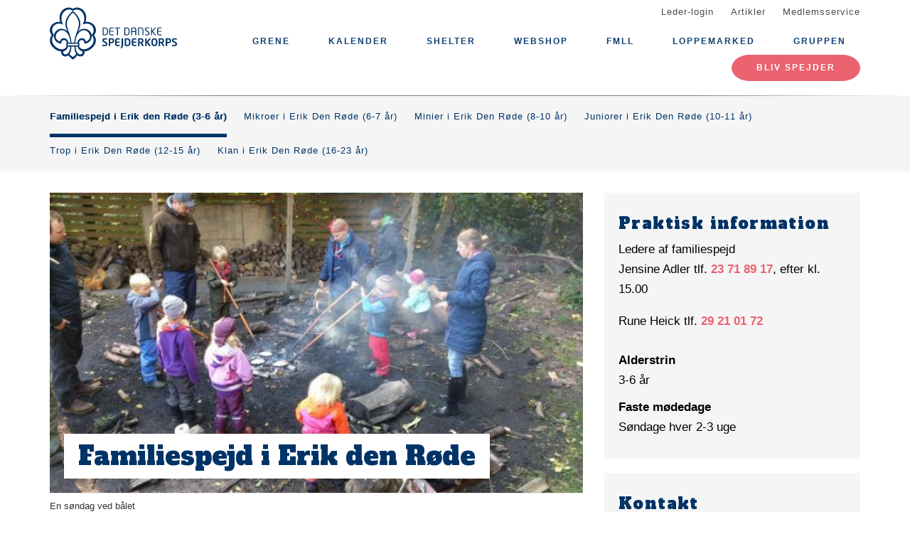

--- FILE ---
content_type: text/html; charset=UTF-8
request_url: https://www.erikdenrode.dk/familiespejd-i-erik-den-roede
body_size: 8860
content:
<!DOCTYPE html>
<html lang="da" dir="ltr" prefix="content: http://purl.org/rss/1.0/modules/content/  dc: http://purl.org/dc/terms/  foaf: http://xmlns.com/foaf/0.1/  og: http://ogp.me/ns#  rdfs: http://www.w3.org/2000/01/rdf-schema#  schema: http://schema.org/  sioc: http://rdfs.org/sioc/ns#  sioct: http://rdfs.org/sioc/types#  skos: http://www.w3.org/2004/02/skos/core#  xsd: http://www.w3.org/2001/XMLSchema# ">
  <head>
    <meta charset="utf-8" />
<meta name="description" content="FAMILIESPEJD STARTER AUGUST 2022. Velkommen til familiespejd for små friske spejdere og deres lige så friske forældre.Til familiespejd tager de små mikrober (3-6 år) deres mor eller far i hånden og mødes et par timer en lørdag eller søndag formiddag med andre glade familiespejdere." />
<link rel="canonical" href="https://www.erikdenrode.dk/familiespejd-i-erik-den-roede" />
<link rel="image_src" href="https://www.erikdenrode.dk/files/styles/twitter_card/public/2018-12/familiespejder.jpg?itok=7gqu7YEF" />
<meta property="og:site_name" content="Erik Den Røde" />
<meta property="og:url" content="https://www.erikdenrode.dk/familiespejd-i-erik-den-roede" />
<meta property="og:title" content="Familiespejd i Erik den Røde" />
<meta property="og:description" content="FAMILIESPEJD STARTER AUGUST 2022. Velkommen til familiespejd for små friske spejdere og deres lige så friske forældre.Til familiespejd tager de små mikrober (3-6 år) deres mor eller far i hånden og mødes et par timer en lørdag eller søndag formiddag med andre glade familiespejdere." />
<meta property="og:image" content="https://www.erikdenrode.dk/files/styles/twitter_card/public/2018-12/familiespejder.jpg?itok=7gqu7YEF" />
<meta property="og:image:url" content="https://www.erikdenrode.dk/files/styles/twitter_card/public/2018-12/familiespejder.jpg?itok=7gqu7YEF" />
<meta property="og:image:type" content="image/jpeg" />
<meta property="og:image:width" content="569" />
<meta property="og:image:height" content="320" />
<meta name="twitter:card" content="summary" />
<meta name="twitter:title" content="Familiespejd i Erik den Røde" />
<meta name="twitter:description" content="FAMILIESPEJD STARTER AUGUST 2022. Velkommen til familiespejd for små friske spejdere og deres lige så friske forældre.Til familiespejd tager de små mikrober (3-6 år) deres mor eller far i hånden og mødes et par timer en lørdag eller søndag formiddag med andre glade familiespejdere." />
<meta name="twitter:image:alt" content="Familiespejder i Erik den Røde" />
<meta name="twitter:image" content="https://www.erikdenrode.dk/files/styles/twitter_card/public/2018-12/familiespejder.jpg?itok=7gqu7YEF" />
<meta name="Generator" content="Drupal 10 (https://www.drupal.org)" />
<meta name="MobileOptimized" content="width" />
<meta name="HandheldFriendly" content="true" />
<meta name="viewport" content="width=device-width, initial-scale=1.0" />
<link rel="icon" href="/core/misc/favicon.ico" type="image/vnd.microsoft.icon" />
<link rel="alternate" hreflang="da" href="https://www.erikdenrode.dk/familiespejd-i-erik-den-roede" />

    <title>Familiespejd i Erik den Røde</title>
    <link rel="stylesheet" media="all" href="/assets/grp7205/css/css_ohrZKkCXCxpADk4wOCF08NbOINGQisK6VQnIJkkPXpI.css?delta=0&amp;language=da&amp;theme=baloo&amp;include=eJxVjWsOgzAMgy8E9ExhNVCUEFTzGDs9HWhI-2PZnyW7FXUP7VfrZYCheqmQR0F8fJf08QZSevCXJ4-l84wQ8zqLNjLK-w_EVNb7G02eTTR9UPHgArtvtoSd4dLGPK6KExCvOc4" />
<link rel="stylesheet" media="all" href="/assets/grp7205/css/css_ePsUuIjHyf9vtv90uv-LTVF8E0FOc14pi-WIv331ank.css?delta=1&amp;language=da&amp;theme=baloo&amp;include=eJxVjWsOgzAMgy8E9ExhNVCUEFTzGDs9HWhI-2PZnyW7FXUP7VfrZYCheqmQR0F8fJf08QZSevCXJ4-l84wQ8zqLNjLK-w_EVNb7G02eTTR9UPHgArtvtoSd4dLGPK6KExCvOc4" />

    <script type="application/json" data-drupal-selector="drupal-settings-json">{"path":{"baseUrl":"\/","pathPrefix":"","currentPath":"node\/6","currentPathIsAdmin":false,"isFront":false,"currentLanguage":"da"},"pluralDelimiter":"\u0003","suppressDeprecationErrors":true,"ajaxPageState":{"libraries":"eJx1jtEOgyAMRX8IxycZwDvWWMDQqnFfP3TBp-3l5vT0pql3XIr1Zw76QoK52OqxYCY1gZ3I0QqCzk_imxNEXIT0OZep7UpFo5oc0xsm1nVZsMOP2JBV7EZCnjEGlwOYnVLJI1Oe_1crIonWn9Wmw0w52lsNXRk5RJG-72-E_bzY8pHKtDI-Ihtj4w","theme":"baloo","theme_token":null},"ajaxTrustedUrl":[],"gruppeweb_events":{"visible_cancellation_link":{"timestamps":{"start":1784325600}},"visible_registration_link":{"timestamps":{"start":1765755000,"end":1771628340}}},"user":{"uid":0,"permissionsHash":"02ab94396626b887039cf5873dcaa7d26672f8d296d6beff7e43270066323f3f"}}</script>
<script src="/assets/grp7205/js/js_-e5kZryg1s77qPJLfik8onzAgiUTZPdO3dP_F6TdiSc.js?scope=header&amp;delta=0&amp;language=da&amp;theme=baloo&amp;include=eJx1ykEOgCAMBdELSTgSoeQHG2ohUPH66kJXupnFy1CUWj3ddbZiw5L73hoOUMCE2vCTB5MgpKgJItG4ahDW8r92ZB7WP9eLU2HN_iX30AmkOTi1"></script>

          <link rel="apple-touch-icon" sizes="180x180" href="/themes/custom/baloo/assets/images/fav/apple-touch-icon.png">
    <link rel="icon" type="image/png" href="/themes/custom/baloo/assets/images/fav/favicon-32x32.png" sizes="32x32">
    <link rel="icon" type="image/png" href="/themes/custom/baloo/assets/images/fav/favicon-16x16.png" sizes="16x16">
    <link rel="manifest" href="/themes/custom/baloo/assets/images/fav/manifest.json">
    <link rel="mask-icon" href="/themes/custom/baloo/assets/images/fav/safari-pinned-tab.svg" color="#001360">
    <link rel="shortcut icon" href="/themes/custom/baloo/assets/images/fav/favicon.ico">
    <meta name="msapplication-config" content="/themes/custom/baloo/assets/images/fav/browserconfig.xml">
    <meta name="theme-color" content="#ffffff">
  </head>
  <body class="path-node page-node-type-organization-branch">
        <a href="#main-content" class="visually-hidden focusable skip-link">
      Gå til hovedindhold
    </a>
    
      <div class="dialog-off-canvas-main-canvas" data-off-canvas-main-canvas>
    
<div class="layout-container js-layout-container">
  <header role="navigation" class="header-fixed no-printing js-header">
    <div>
        <div class="region region-branding-top">
    <div class="container">
  <div class="branding-top">
          <a href="/" title="Hjem" rel="home" class="branding-top__link">
        <img src="/themes/custom/baloo/logo.svg" alt="Hjem" width="500px" height="210px" />
      </a>
      </div>
</div>


  </div>

          <div class="region region-top-menu right-aligned">
        <div class="container">
        <nav role="navigation" aria-labelledby="block-baloo-topmenu-menu" id="block-baloo-topmenu" class="block block-menu navigation menu--top-menu">
            
  <h2 class="visually-hidden" id="block-baloo-topmenu-menu">Top menu</h2>
  

        
<div class="top-menu">
  <ul class="top-menu__menu">
          <li  class="top-menu__menu-item">
        <a href="/login" data-drupal-link-system-path="login">Leder-login</a>
      </li>
          <li  class="top-menu__menu-item">
        <a href="/artikler" data-drupal-link-system-path="artikler">Artikler</a>
      </li>
          <li  class="top-menu__menu-item">
        <a href="https://medlem.dds.dk/">Medlemsservice</a>
      </li>
      </ul>
</div>

  </nav>

        </div>
    </div>

          <div class="region region-primary-menu">
        <div class="container">
          <nav role="navigation" aria-labelledby="block-baloo-main-menu-menu" id="block-baloo-main-menu" class="block block-menu navigation menu--main">
            
  <h2 class="visually-hidden" id="block-baloo-main-menu-menu">Main navigation</h2>
  

        

<div class="main-menu">
                
      <input type="checkbox" id="main-menu__toggle" class="main-menu__toggle-input" />
      <label for="main-menu__toggle" class="main-menu__toggle"></label>
      <ul class="main-menu__menu">
    
          
      <li class="main-menu__item is-expanded is-active-trail" tabindex="-1">
        <a href="/" data-drupal-link-system-path="&lt;front&gt;">Grene</a>

                                <input type="checkbox" id="main-menu__sub-toggle--menu_link_content:46e6a3a5-fd5f-4019-a1b0-4e72a810fb7f" class="main-menu__toggle-input" />
      <label for="main-menu__sub-toggle--menu_link_content:46e6a3a5-fd5f-4019-a1b0-4e72a810fb7f" class="main-menu__sub-toggle"></label>
      <ul class="main-menu__sub-menu">

    
          
      <li class="main-menu__item" tabindex="-1">
        <a href="/om-gruppen">Om gruppen</a>

              </li>
          
      <li class="main-menu__item is-active-trail" tabindex="-1">
        <a href="/familiespejd-i-erik-den-roede" data-drupal-link-system-path="node/6" class="is-active" aria-current="page">Familiespejd i Erik den Røde (3-6 år)</a>

              </li>
          
      <li class="main-menu__item" tabindex="-1">
        <a href="/mikroer-i-erik-den-roede" data-drupal-link-system-path="node/7">Mikroer i Erik Den Røde (6-7 år)</a>

              </li>
          
      <li class="main-menu__item" tabindex="-1">
        <a href="/minier-i-erik-den-roede" data-drupal-link-system-path="node/8">Minier i Erik Den Røde (8-10 år)</a>

              </li>
          
      <li class="main-menu__item" tabindex="-1">
        <a href="/juniorer-i-erik-den-roede" data-drupal-link-system-path="node/9">Juniorer i Erik Den Røde (10-11 år)</a>

              </li>
          
      <li class="main-menu__item" tabindex="-1">
        <a href="/trop-i-erik-den-roede" data-drupal-link-system-path="node/10">Trop i Erik Den Røde (12-15 år)</a>

              </li>
          
      <li class="main-menu__item" tabindex="-1">
        <a href="/klan-i-erik-den-roede" data-drupal-link-system-path="node/11">Klan i Erik Den Røde (16-23 år)</a>

              </li>
    
    
        </ul>

              </li>
          
      <li class="main-menu__item" tabindex="-1">
        <a href="/kalender" data-drupal-link-system-path="kalender">Kalender</a>

              </li>
          
      <li class="main-menu__item" tabindex="-1">
        <a href="/shelter" data-drupal-link-system-path="node/32">Shelter</a>

              </li>
          
      <li class="main-menu__item" tabindex="-1">
        <a href="https://edr-merch.myspreadshop.dk/">WEBSHOP</a>

              </li>
          
      <li class="main-menu__item" tabindex="-1">
        <a href="/fmll-0" data-drupal-link-system-path="node/35">FMLL</a>

              </li>
          
      <li class="main-menu__item" tabindex="-1">
        <a href="/loppemarked" data-drupal-link-system-path="node/36">Loppemarked</a>

              </li>
          
      <li class="main-menu__item is-expanded" tabindex="-1">
        <a href="/bliv-spejderleder" data-drupal-link-system-path="node/39">Gruppen</a>

                                <input type="checkbox" id="main-menu__sub-toggle--menu_link_content:4b9611c6-a0f6-4e9d-a9e6-ae6a1b8bbc29" class="main-menu__toggle-input" />
      <label for="main-menu__sub-toggle--menu_link_content:4b9611c6-a0f6-4e9d-a9e6-ae6a1b8bbc29" class="main-menu__sub-toggle"></label>
      <ul class="main-menu__sub-menu">

    
          
      <li class="main-menu__item" tabindex="-1">
        <a href="/bestyrelsen" data-drupal-link-system-path="node/41">Bestyrelsen</a>

              </li>
          
      <li class="main-menu__item" tabindex="-1">
        <a href="/bliv-spejderleder" data-drupal-link-system-path="node/39">Bliv spejderleder</a>

              </li>
          
      <li class="main-menu__item" tabindex="-1">
        <a href="/egehytten" data-drupal-link-system-path="node/44">Egehytten</a>

              </li>
          
      <li class="main-menu__item" tabindex="-1">
        <a href="/baalhytten" data-drupal-link-system-path="node/297">Bålhytten</a>

              </li>
          
      <li class="main-menu__item" tabindex="-1">
        <a href="/grupperaadsmoedet" data-drupal-link-system-path="node/42">Grupperådsmøde</a>

              </li>
          
      <li class="main-menu__item" tabindex="-1">
        <a href="/kontingent-og-indmeldelse" data-drupal-link-system-path="node/40">Kontingent og indmeldelse</a>

              </li>
          
      <li class="main-menu__item" tabindex="-1">
        <a href="/lederservice" data-drupal-link-system-path="node/43">Lederservice</a>

              </li>
          
      <li class="main-menu__item" tabindex="-1">
        <a href="/nyttige-links" data-drupal-link-system-path="node/45">Nyttige links</a>

              </li>
    
    
        </ul>

              </li>
    
          <li class="main-menu__item main-menu__item--top-menu" tabindex="-1">

        <a href="/login" data-drupal-link-system-path="login">Leder-login</a>
      </li>
          <li class="main-menu__item main-menu__item--top-menu" tabindex="-1">

        <a href="/artikler" data-drupal-link-system-path="artikler">Artikler</a>
      </li>
          <li class="main-menu__item main-menu__item--top-menu" tabindex="-1">

        <a href="https://medlem.dds.dk/">Medlemsservice</a>
      </li>
    
          <li class="main-menu__cta main-menu__item" tabindex="-1">

        <a href="https://medlem.dds.dk/member/signup/7205">Bliv spejder</a>
      </li>
        </ul>

</div>


  </nav>

        </div>
    </div>

    </div>
  </header>

  <main role="main">
    <a id="main-content" tabindex="-1"></a>
          <div class="node-menu">
  <div class="container">
          <a class="node-menu__item is-active"
         href="/familiespejd-i-erik-den-roede">
        Familiespejd i Erik den Røde (3-6 år)
      </a>
          <a class="node-menu__item "
         href="/mikroer-i-erik-den-roede">
        Mikroer i Erik Den Røde (6-7 år)
      </a>
          <a class="node-menu__item "
         href="/minier-i-erik-den-roede">
        Minier i Erik Den Røde (8-10 år)
      </a>
          <a class="node-menu__item "
         href="/juniorer-i-erik-den-roede">
        Juniorer i Erik Den Røde (10-11 år)
      </a>
          <a class="node-menu__item "
         href="/trop-i-erik-den-roede">
        Trop i Erik Den Røde (12-15 år)
      </a>
          <a class="node-menu__item "
         href="/klan-i-erik-den-roede">
        Klan i Erik Den Røde (16-23 år)
      </a>
      </div>
</div>
    
    <div class="layout-highlighted">
        <div class="region region-highlighted">
    <div data-drupal-messages-fallback class="hidden"></div>

  </div>

    </div>
    <div class="layout-content ">
                <div class="region region-content">
    <div id="block-baloo-content" class="block block-system block-system-main-block">
  
    
      




<div class="container print-full-width">
  <section class="row">
    
    <article about="/familiespejd-i-erik-den-roede" class="node node--type-organization-branch node--view-mode-full col-md-8 print-full-width">
      
                    <div class="main-media__outer">
          <div class="main-media__wrapper">
            
            <div class="field field--name-field-main-media field--type-image field--label-hidden fluid-media main-media field__item">  <img loading="lazy" src="/files/styles/16_9_720x405/public/2018-12/familiespejder.jpg?itok=lM69kHIQ" width="720" height="405" alt="Familiespejder i Erik den Røde" typeof="foaf:Image" class="image-style-_6-9-720x405" />


</div>
      
          </div>
                      <div class="main-media__headline">
              <h1><span class="field field--name-title field--type-string field--label-hidden">Familiespejd i Erik den Røde</span>
</h1>
            </div>
                  </div>

        <div class="main-media__extras">
          <div class="main-media__caption">
            
            <div class="field field--name-field-media-caption field--type-string field--label-hidden field__item">En søndag ved bålet</div>
      
          </div>
          <div class="main-media__author">
            
          </div>
        </div>
                    
      
            <div class="row">
        <div class="node__content col-md-12 print-full-width">
            
            <div class="field field--name-body field--type-text-with-summary field--label-hidden article-text field__item"><h2>FAMILIESPEJD STARTER AUGUST 2022.</h2><p>&nbsp;</p><p>Velkommen til familiespejd for små friske spejdere og deres lige så friske forældre.</p><p>Til familiespejd tager de&nbsp;<strong>små mikrober (3-6 år)</strong>&nbsp;deres mor eller far i hånden og mødes et par timer en lørdag eller søndag formiddag med andre glade familiespejdere.</p><p>Sammen skal vi ud og undersøge de små dyr der kribler og krabler i skovbunden. Vi skal lave mad over bål. Sammen med mor eller far skal den lille mikrobespejder (de ældre spejdere hedder; mikro, mini, junior og tropsspejdere) også prøve at snitte lidt med kniv og lære at binde sit første knob (ikke at forveksle med kællingeknude).</p><p>Familiespejd er en sjov måde at komme ud i naturen sammen med dit barn på. Fordi vi er en lille dedikeret gruppe vil der opstå nye bånd mellem børnene. Ja nogle af dem vil måske fortsætte som spejdervenner hele livet.</p><h2>Det praktiske</h2><p><strong>Hvornår</strong>: Om søndagen kl 10-12,&nbsp;mens ungerne stadig er friske</p><p><strong>Hvor tit</strong>:&nbsp;Vi mødes hver 2-3 uge.&nbsp;</p><p><strong>Hvor henne:</strong>&nbsp;Udgangspunktet er at vi opholder os udenfor ved Egehytten (den ligger ved siden af BMI)</p><h2>Vi vil de engagerede børn og voksne</h2><p>Lederne til famliespejd er samtidig også forælder til en mikropespejder i gruppen. Lederne er dem der laver et program for hele året og står for alt det praktiske (som sagtens kan uddelegeres).&nbsp;Men det er ikke lederne der har ansvaret for at både du og dit barn får den bedste oplevelse som familiespejder. Det har du som aktiv forælder også et stort ansvar for.</p><p>Som forælder til en mikrobespejder forventes det at du deltager med engagement og lyst til at være nysgerrig på alt det vi sammen skal opleve – både børn og voksne. Som forælder til en mikrobe skal du være med til at guide og støtte dit barn i de mange spændende aktiviteter som der arrangeres hen over et helt år.</p><p>Da vi som hovedregel opholder os udenfor er det også vigtigt at både børn og voksne er klædt på til årstiden. Det er så ærgerligt at sidde med klaprende tænder en blæsende efterårsdag når du kunne sidde i skæret fra bålets flammer og snakke med dit barn om de dyr i har fanget i et syltetøjsglas.</p><h2><strong>Har I lyst til at komme med ud i naturen ?</strong></h2><p>...og mærke det fællesskab der gennemsyrer hele Det Danske Spejderkorps?</p><p>Vi har stadig plads til nogle engagerede familier og mikrobespejdere.</p><p>Mail til:&nbsp;<a href="mailto:familiespejd%40erikdenrode.dk">familiespejd@erikdenrode.dk</a>&nbsp;&nbsp;</p><p>Man kan prøve første møde, før man melder sig til. I aktivitestplanene på (pdf i kollonen Filer) kan I se hvornår næste møde er. (Men skriv lige en mail først 😉)&nbsp;</p><h2><strong>Har du en spejderleder i maven ?</strong></h2><p>Har du lyst til at være leder/assistent så hører vi også gerne fra dig.</p><p>Som leder er du med til at planlægge årets gang. Det er ikke noget krav at du har erfaring som spejder. Vi er en flok der har været spejder siden vi var børn og skal nok hjælpe dig med at komme efter den del. Der er også masser af gode kurser for nye ledere i Spejderkorpset.</p><p>Skriv på&nbsp;<a href="mailto:familiespejd%40erikdenrode.dk">familiespejd@erikdenrode.dk</a>&nbsp;eller ring/SMS&nbsp;hvis du har nogle spørgsmål eller bare gerne vil være leder/assistent.</p></div>
    
      
          </div>
        <div class="col-md-12">
                  </div>
      </div>
          </article>

        <aside class="col-md-4 no-printing article__sidebar article-text">
                  <div class="box box--grey no-inline box--meta-info">
            <h2 class="box__heading">Praktisk information</h2>
            
            <div class="clearfix text-formatted field field--name-field-practical-info-formatted field--type-text-long field--label-hidden field__item"><p>Ledere af familiespejd<br>Jensine Adler tlf. <a href="tel:23 71 89 17">23 71 89 17</a>, efter kl. 15.00</p><p>Rune Heick tlf. <a href="tel:29 21 01 72">29 21 01 72</a></p></div>
      
            
  <div class="field field--name-field-target-audience field--type-string field--label-above">
    <div class="field__label">Alderstrin</div>
              <div class="field__item">3-6 år</div>
          </div>

            
  <div class="field field--name-field-regular-meetup-days field--type-string field--label-above">
    <div class="field__label">Faste mødedage</div>
              <div class="field__item">Søndage hver 2-3 uge</div>
          </div>

        </div>
    
            <div class="box box--grey no-inline box--meta-info">
            <h2 class="box__heading">Kontakt</h2>
            
  <div class="field field--name-field-email field--type-email field--label-above">
    <div class="field__label">E-mail</div>
              <div class="field__item"><a href="mailto:familiespejd@erikdenrode.dk">familiespejd@erikdenrode.dk</a></div>
          </div>

            
  <div class="field field--name-field-telephone field--type-telephone field--label-above">
    <div class="field__label">Telefon</div>
              <div class="field__item"><a href="tel:+45-23-71-89-17">23 71 89 17</a></div>
          </div>

        </div>
                  <div class="box box--grey no-inline box--meta-info article-text node-files">
          <h2 class="box__heading">Filer</h2>
          
      <div class="field field--name-field-files field--type-file field--label-hidden field__items">
              <div class="field__item">
<span class="file file--mime-application-pdf file--application-pdf"> <a href="/files/2026-01/Familespejder%20-%20For%C3%A5r%20-%202026.pdf" type="application/pdf" length="42316" title="Familespejder - Forår - 2026.pdf" target="_blank" rel="noopener">Familespejder - Forår - 2026.pdf</a></span>
</div>
          </div>
  
        </div>
          </aside>
      </section>
</div>

  </div>

  </div>

                                                    <div class="region region-content-nonadmin">
    <div class="container">
  <div class="row">
    <div class="views-element-container block block-views block-views-blockevents-overview-node col-md-12" id="block-views-block-events-overview-node">
      
            
              <div><div class="view view-events view-id-events view-display-id-overview_node js-view-dom-id-a9587467f9a7cfefc3f4e703eccb8fcfad17b6106e3aa4539b9da3f30761b24f">
      <h2 class="views-title">
      
              Arrangementer
            

          </h2>
        
      <div class="view-content">
          <div class="views-row">
<a class="event-teaser" href="/begivenhed/spejdernes-lejr-0">
  <div class="event-teaser__title-date">
    18. jul
  </div>
  <div class="event-teaser__content">
    <h3 class="event-teaser__title">
      <span class="field field--name-title field--type-string field--label-hidden">Spejdernes Lejr</span>

    </h3>
    <div class="event-teaser__date">
      <label>Dato</label>
      18. jul

             - 26. jul
          </div>
    <div class="event-teaser__time">
      <label>Tid</label>
      
    </div>
    <div class="event-teaser__more">Se arrangement</div>
  </div>
</a>

</div>

    </div>
  
          <div class="view-more-link">
      <a href="/kalender/6" class="link-button link-button--large">Se alle arrangementer fra Familiespejd i Erik den Røde</a>
    </div>
        </div>
</div>

          </div>
  </div>
</div>

  </div>

                  </div>

    
      </main>
  <footer role="contentinfo" class="footer no-printing">
    <div class="footer__top marine-lighter-background">
      <div class="container">
        <div class="row">
          
        </div>
      </div>
    </div>
    <div class="footer__bottom">
      <div class="container">
        <div class="row">
          <div class="col-md-3">
              <div class="footer__contact">
    <h3 class="footer__subtitle">
      Kontakt
    </h3>
          <div class="footer__address">
        
            <div class="field field--name-field-address field--type-address field--label-hidden field__item"><p class="address" translate="no"><span class="organization">Erik Den Røde</span><br>
<span class="address-line1">Bredgade 7</span><br>
<span class="postal-code">8340</span> <span class="locality">Malling</span><br>
<span class="country">Danmark</span></p></div>
      
      </div>
              <div class="footer__phone">
        
            <div class="field field--name-field-telephone field--type-telephone field--label-hidden field__item"><a href="tel:+45-70-27-73-53">70 27 73 53</a></div>
      
      </div>
              <div class="footer__email">
        
            <div class="field field--name-field-email field--type-email field--label-hidden field__item"><a href="mailto:gruppeleder@erikdenrode.dk">gruppeleder@erikdenrode.dk</a></div>
      
      </div>
      </div>
          </div>
          <div class="col-md-6">
              <div class="footer__socials">
    <h3 class="footer__subtitle">
      Følg os på
    </h3>
    <div class="footer__socials-content">
                        <a class="footer__social footer__social--facebook" href="https://facebook.com/groups/365349810277211/" target="_blank" rel="noopener">
            <svg class="spejder-icon" id="facebook_icon" data-name="Facebook Icon" xmlns="http://www.w3.org/2000/svg" viewBox="0 0 60 60">
    <path class="cls-1" d="M41.6,6.51A22.4,22.4,0,0,0,38,5.76a32.49,32.49,0,0,0-4.31,0c-3.29.13-6.38,0.84-8.63,3.51a6.15,6.15,0,0,0-1.6,3.26c-0.16,1.45-.22,2.91-0.32,4.37-0.07,1.19-.13,2.39-0.2,3.67H19.55a1.13,1.13,0,0,0-1.26,1.08q-0.17,3.33-.2,6.66c0,0.84.35,1,1.16,1,1,0,2.07,0,3.3,0,0,2.72,0,5.24,0,7.75,0,3,0,5.9-.13,8.85-0.06,2.09-.18,4.92-0.34,7C22,54,22,54.24,23.2,54.36c1.74,0.17,3.5-.54,5.25-0.44a17.62,17.62,0,0,1,2.33.19,1.63,1.63,0,0,0,2.15-1.74c0-2.06,0-4.12,0-6.18,0.06-2.32.19-4.64,0.28-7,0.06-1.49.13-3,.16-4.47s0-3,0-4.55a0.73,0.73,0,0,1,.84-0.86q2.27,0,4.53,0A1,1,0,0,0,40,28.43c0.18-1.08.5-2.13,0.74-3.2,0.2-.87.4-1.74,0.53-2.62,0.07-.44.19-1-0.5-1.13A29.54,29.54,0,0,0,37.54,21c-1.45-.08-2.91,0-4.41,0,0.07-1.08.11-2,.21-2.95A3.56,3.56,0,0,1,35,15.25a6.9,6.9,0,0,1,4.73-1c1.07,0.13,1.51-.17,1.6-1.2,0-.34.07-0.68,0.12-1,0.21-1.44.36-2.9,0.66-4.32C42.23,7.08,42.17,6.66,41.6,6.51ZM40.65,9.14c-0.17,1.11-.28,2.24-0.43,3.35a5.82,5.82,0,0,1-.15.61,7.66,7.66,0,0,0-6.56,1.67A4,4,0,0,0,32.28,17,27.44,27.44,0,0,0,32,21.33c0,1,.27,1.16,1.26.93,2-.46,4,0,5.93.08A0.76,0.76,0,0,1,40,23.46c-0.42,1.51-.7,3.06-1.08,4.78-1.89,0-3.79,0-5.69,0a0.7,0.7,0,0,0-.86.81Q32.23,36.19,32,43.34c-0.08,3-.21,5.91-0.3,8.87,0,0.42-.13.67-0.57,0.66-2.53-.1-5.06.53-7.52,0.43,0-1.61,0-3.9,0-5.45,0-2,0-4.07,0-6.1,0-3.59-.12-7.19-0.18-10.78,0-.29,0-0.58,0-0.87a2.34,2.34,0,0,0,0-1.19,3.78,3.78,0,0,0-1.67-.75A22.29,22.29,0,0,0,19.22,28a3.74,3.74,0,0,1-.08-0.54c0-1.85,0-3.69,0-5.76,1.48,0.09,2.8.13,4.1,0.28a0.6,0.6,0,0,0,.8-0.59c0.12-.94.22-1.88,0.28-2.82a47.67,47.67,0,0,1,.35-5.7,8,8,0,0,1,1.67-3A7.52,7.52,0,0,1,31,7.28a17.13,17.13,0,0,1,8.06,0l0.15,0C40.93,7.47,40.91,7.47,40.65,9.14Z"/>
</svg>

          </a>
                                                            </div>
  </div>
                          <div class="footer__cookie-link">
    <a href="/cookiepolitik">Læs vores cookiepolitik her</a>
  </div>
          </div>
          <div class="col-md-3">
            <div class="footer__logo">
  <h3 class="footer__subtitle">
    En del af
  </h3>
  <div class="footer__logo-image">
    <a href="https://dds.dk/" target="_blank" rel="noopener">
      <img src="/themes/custom/baloo/logo.svg" alt="Det Danske Spejderkorps logo" width="170px" height="70px" />
    </a>
  </div>
</div>
          </div>
        </div>
      </div>
    </div>
  </footer>
</div>

  </div>

    
    <script src="/assets/grp7205/js/js_WeUcBIyni5IJMODVrgJuQqtHrZDyG_qJgc4kaDyWK7k.js?scope=footer&amp;delta=0&amp;language=da&amp;theme=baloo&amp;include=eJx1ykEOgCAMBdELSTgSoeQHG2ohUPH66kJXupnFy1CUWj3ddbZiw5L73hoOUMCE2vCTB5MgpKgJItG4ahDW8r92ZB7WP9eLU2HN_iX30AmkOTi1"></script>

  </body>
</html>


--- FILE ---
content_type: text/css
request_url: https://www.erikdenrode.dk/assets/grp7205/css/css_ePsUuIjHyf9vtv90uv-LTVF8E0FOc14pi-WIv331ank.css?delta=1&language=da&theme=baloo&include=eJxVjWsOgzAMgy8E9ExhNVCUEFTzGDs9HWhI-2PZnyW7FXUP7VfrZYCheqmQR0F8fJf08QZSevCXJ4-l84wQ8zqLNjLK-w_EVNb7G02eTTR9UPHgArtvtoSd4dLGPK6KExCvOc4
body_size: 28611
content:
@import "https://fonts.googleapis.com/css?family=Alfa+Slab+One|Enriqueta";
/* @license MIT https://github.com/necolas/normalize.css/blob/3.0.3/LICENSE.md */
html{font-family:sans-serif;-ms-text-size-adjust:100%;-webkit-text-size-adjust:100%;}body{margin:0;}article,aside,details,figcaption,figure,footer,header,hgroup,main,menu,nav,section,summary{display:block;}audio,canvas,progress,video{display:inline-block;vertical-align:baseline;}audio:not([controls]){display:none;height:0;}[hidden],template{display:none;}a{background-color:transparent;}a:active,a:hover{outline:0;}abbr[title]{border-bottom:1px dotted;}b,strong{font-weight:bold;}dfn{font-style:italic;}h1{font-size:2em;margin:0.67em 0;}mark{background:#ff0;color:#000;}small{font-size:80%;}sub,sup{font-size:75%;line-height:0;position:relative;vertical-align:baseline;}sup{top:-0.5em;}sub{bottom:-0.25em;}img{border:0;}svg:not(:root){overflow:hidden;}figure{margin:1em 40px;}hr{box-sizing:content-box;height:0;}pre{overflow:auto;}code,kbd,pre,samp{font-family:monospace,monospace;font-size:1em;}button,input,optgroup,select,textarea{color:inherit;font:inherit;margin:0;}button{overflow:visible;}button,select{text-transform:none;}button,html input[type="button"],input[type="reset"],input[type="submit"]{-webkit-appearance:button;cursor:pointer;}button[disabled],html input[disabled]{cursor:default;}button::-moz-focus-inner,input::-moz-focus-inner{border:0;padding:0;}input{line-height:normal;}input[type="checkbox"],input[type="radio"]{box-sizing:border-box;padding:0;}input[type="number"]::-webkit-inner-spin-button,input[type="number"]::-webkit-outer-spin-button{height:auto;}input[type="search"]{-webkit-appearance:textfield;box-sizing:content-box;}input[type="search"]::-webkit-search-cancel-button,input[type="search"]::-webkit-search-decoration{-webkit-appearance:none;}fieldset{border:1px solid #c0c0c0;margin:0 2px;padding:0.35em 0.625em 0.75em;}legend{border:0;padding:0;}textarea{overflow:auto;}optgroup{font-weight:bold;}table{border-collapse:collapse;border-spacing:0;}td,th{padding:0;}
@media (min--moz-device-pixel-ratio:0){summary{display:list-item;}}
/* @license GPL-2.0-or-later https://www.drupal.org/licensing/faq */
html{font-family:sans-serif;-ms-text-size-adjust:100%;-webkit-text-size-adjust:100%;}body{margin:0;}article,aside,details,figcaption,figure,footer,header,hgroup,main,menu,nav,section,summary{display:block;}audio,canvas,progress,video{display:inline-block;vertical-align:baseline;}audio:not([controls]){display:none;height:0;}[hidden],template{display:none;}a{background-color:transparent;}a:active,a:hover{outline:0;}abbr[title]{border-bottom:none;text-decoration:underline;text-decoration:underline dotted;}b,strong{font-weight:bold;}dfn{font-style:italic;}h1{font-size:2em;margin:0.67em 0;}mark{background:#ff0;color:#000;}small{font-size:80%;}sub,sup{font-size:75%;line-height:0;position:relative;vertical-align:baseline;}sup{top:-0.5em;}sub{bottom:-0.25em;}img{border:0;}svg:not(:root){overflow:hidden;}figure{margin:1em 40px;}hr{box-sizing:content-box;height:0;}pre{overflow:auto;}code,kbd,pre,samp{font-family:monospace,monospace;font-size:1em;}button,input,optgroup,select,textarea{color:inherit;font:inherit;margin:0;}button{overflow:visible;}button,select{text-transform:none;}button,html input[type=button],input[type=reset],input[type=submit]{-webkit-appearance:button;cursor:pointer;}button[disabled],html input[disabled]{cursor:default;}button::-moz-focus-inner,input::-moz-focus-inner{border:0;padding:0;}input{line-height:normal;}input[type=checkbox],input[type=radio]{box-sizing:border-box;padding:0;}input[type=number]::-webkit-inner-spin-button,input[type=number]::-webkit-outer-spin-button{height:auto;}input[type=search]{-webkit-appearance:textfield;box-sizing:content-box;}input[type=search]::-webkit-search-cancel-button,input[type=search]::-webkit-search-decoration{-webkit-appearance:none;}fieldset{border:1px solid #c0c0c0;margin:0 2px;padding:0.35em 0.625em 0.75em;}legend{border:0;padding:0;}textarea{overflow:auto;}optgroup{font-weight:bold;}table{border-collapse:collapse;border-spacing:0;}td,th{padding:0;}@font-face{font-family:"Glyphicons Halflings";src:url(/themes/custom/baloo/assets/fonts/bootstrap/glyphicons-halflings-regular.eot);src:url(/themes/custom/baloo/assets/fonts/bootstrap/glyphicons-halflings-regular.eot#iefix) format("embedded-opentype"),url(/themes/custom/baloo/assets/fonts/bootstrap/glyphicons-halflings-regular.woff2) format("woff2"),url(/themes/custom/baloo/assets/fonts/bootstrap/glyphicons-halflings-regular.woff) format("woff"),url(/themes/custom/baloo/assets/fonts/bootstrap/glyphicons-halflings-regular.ttf) format("truetype"),url(/themes/custom/baloo/assets/fonts/bootstrap/glyphicons-halflings-regular.svg#glyphicons_halflingsregular) format("svg");}.glyphicon,input[type=checkbox]:checked ~ label:before,.campaign-giv-en-haand input[type=radio]:checked ~ label:before,.campaign input[type=radio]:checked ~ label:before,.program-item--header:before,.program--header:before{position:relative;top:1px;display:inline-block;font-family:"Glyphicons Halflings";font-style:normal;font-weight:400;line-height:1;-webkit-font-smoothing:antialiased;-moz-osx-font-smoothing:grayscale;}.glyphicon-asterisk:before{content:"*";}.glyphicon-plus:before{content:"+";}.glyphicon-euro:before,.glyphicon-eur:before{content:"€";}.glyphicon-minus:before{content:"−";}.glyphicon-cloud:before{content:"☁";}.glyphicon-envelope:before{content:"✉";}.glyphicon-pencil:before{content:"✏";}.glyphicon-glass:before{content:"\e001";}.glyphicon-music:before{content:"\e002";}.glyphicon-search:before{content:"\e003";}.glyphicon-heart:before{content:"\e005";}.glyphicon-star:before{content:"\e006";}.glyphicon-star-empty:before{content:"\e007";}.glyphicon-user:before{content:"\e008";}.glyphicon-film:before{content:"\e009";}.glyphicon-th-large:before{content:"\e010";}.glyphicon-th:before{content:"\e011";}.glyphicon-th-list:before{content:"\e012";}.glyphicon-ok:before,input[type=checkbox]:checked ~ label:before,.campaign-giv-en-haand input[type=radio]:checked ~ label:before,.campaign input[type=radio]:checked ~ label:before{content:"\e013";}.glyphicon-remove:before{content:"\e014";}.glyphicon-zoom-in:before{content:"\e015";}.glyphicon-zoom-out:before{content:"\e016";}.glyphicon-off:before{content:"\e017";}.glyphicon-signal:before{content:"\e018";}.glyphicon-cog:before{content:"\e019";}.glyphicon-trash:before{content:"\e020";}.glyphicon-home:before{content:"\e021";}.glyphicon-file:before{content:"\e022";}.glyphicon-time:before{content:"\e023";}.glyphicon-road:before{content:"\e024";}.glyphicon-download-alt:before{content:"\e025";}.glyphicon-download:before{content:"\e026";}.glyphicon-upload:before{content:"\e027";}.glyphicon-inbox:before{content:"\e028";}.glyphicon-play-circle:before{content:"\e029";}.glyphicon-repeat:before{content:"\e030";}.glyphicon-refresh:before{content:"\e031";}.glyphicon-list-alt:before{content:"\e032";}.glyphicon-lock:before{content:"\e033";}.glyphicon-flag:before{content:"\e034";}.glyphicon-headphones:before{content:"\e035";}.glyphicon-volume-off:before{content:"\e036";}.glyphicon-volume-down:before{content:"\e037";}.glyphicon-volume-up:before{content:"\e038";}.glyphicon-qrcode:before{content:"\e039";}.glyphicon-barcode:before{content:"\e040";}.glyphicon-tag:before{content:"\e041";}.glyphicon-tags:before{content:"\e042";}.glyphicon-book:before{content:"\e043";}.glyphicon-bookmark:before{content:"\e044";}.glyphicon-print:before{content:"\e045";}.glyphicon-camera:before{content:"\e046";}.glyphicon-font:before{content:"\e047";}.glyphicon-bold:before{content:"\e048";}.glyphicon-italic:before{content:"\e049";}.glyphicon-text-height:before{content:"\e050";}.glyphicon-text-width:before{content:"\e051";}.glyphicon-align-left:before{content:"\e052";}.glyphicon-align-center:before{content:"\e053";}.glyphicon-align-right:before{content:"\e054";}.glyphicon-align-justify:before{content:"\e055";}.glyphicon-list:before{content:"\e056";}.glyphicon-indent-left:before{content:"\e057";}.glyphicon-indent-right:before{content:"\e058";}.glyphicon-facetime-video:before{content:"\e059";}.glyphicon-picture:before{content:"\e060";}.glyphicon-map-marker:before{content:"\e062";}.glyphicon-adjust:before{content:"\e063";}.glyphicon-tint:before{content:"\e064";}.glyphicon-edit:before{content:"\e065";}.glyphicon-share:before{content:"\e066";}.glyphicon-check:before{content:"\e067";}.glyphicon-move:before{content:"\e068";}.glyphicon-step-backward:before{content:"\e069";}.glyphicon-fast-backward:before{content:"\e070";}.glyphicon-backward:before{content:"\e071";}.glyphicon-play:before{content:"\e072";}.glyphicon-pause:before{content:"\e073";}.glyphicon-stop:before{content:"\e074";}.glyphicon-forward:before{content:"\e075";}.glyphicon-fast-forward:before{content:"\e076";}.glyphicon-step-forward:before{content:"\e077";}.glyphicon-eject:before{content:"\e078";}.glyphicon-chevron-left:before{content:"\e079";}.glyphicon-chevron-right:before{content:"\e080";}.glyphicon-plus-sign:before{content:"\e081";}.glyphicon-minus-sign:before{content:"\e082";}.glyphicon-remove-sign:before{content:"\e083";}.glyphicon-ok-sign:before{content:"\e084";}.glyphicon-question-sign:before{content:"\e085";}.glyphicon-info-sign:before{content:"\e086";}.glyphicon-screenshot:before{content:"\e087";}.glyphicon-remove-circle:before{content:"\e088";}.glyphicon-ok-circle:before{content:"\e089";}.glyphicon-ban-circle:before{content:"\e090";}.glyphicon-arrow-left:before{content:"\e091";}.glyphicon-arrow-right:before{content:"\e092";}.glyphicon-arrow-up:before{content:"\e093";}.glyphicon-arrow-down:before{content:"\e094";}.glyphicon-share-alt:before{content:"\e095";}.glyphicon-resize-full:before{content:"\e096";}.glyphicon-resize-small:before{content:"\e097";}.glyphicon-exclamation-sign:before{content:"\e101";}.glyphicon-gift:before{content:"\e102";}.glyphicon-leaf:before{content:"\e103";}.glyphicon-fire:before{content:"\e104";}.glyphicon-eye-open:before{content:"\e105";}.glyphicon-eye-close:before{content:"\e106";}.glyphicon-warning-sign:before{content:"\e107";}.glyphicon-plane:before{content:"\e108";}.glyphicon-calendar:before{content:"\e109";}.glyphicon-random:before{content:"\e110";}.glyphicon-comment:before{content:"\e111";}.glyphicon-magnet:before{content:"\e112";}.glyphicon-chevron-up:before{content:"\e113";}.glyphicon-chevron-down:before,.program--header:before{content:"\e114";}.glyphicon-retweet:before{content:"\e115";}.glyphicon-shopping-cart:before{content:"\e116";}.glyphicon-folder-close:before{content:"\e117";}.glyphicon-folder-open:before{content:"\e118";}.glyphicon-resize-vertical:before{content:"\e119";}.glyphicon-resize-horizontal:before{content:"\e120";}.glyphicon-hdd:before{content:"\e121";}.glyphicon-bullhorn:before{content:"\e122";}.glyphicon-bell:before{content:"\e123";}.glyphicon-certificate:before{content:"\e124";}.glyphicon-thumbs-up:before{content:"\e125";}.glyphicon-thumbs-down:before{content:"\e126";}.glyphicon-hand-right:before{content:"\e127";}.glyphicon-hand-left:before{content:"\e128";}.glyphicon-hand-up:before{content:"\e129";}.glyphicon-hand-down:before{content:"\e130";}.glyphicon-circle-arrow-right:before{content:"\e131";}.glyphicon-circle-arrow-left:before{content:"\e132";}.glyphicon-circle-arrow-up:before{content:"\e133";}.glyphicon-circle-arrow-down:before{content:"\e134";}.glyphicon-globe:before{content:"\e135";}.glyphicon-wrench:before{content:"\e136";}.glyphicon-tasks:before{content:"\e137";}.glyphicon-filter:before{content:"\e138";}.glyphicon-briefcase:before{content:"\e139";}.glyphicon-fullscreen:before{content:"\e140";}.glyphicon-dashboard:before{content:"\e141";}.glyphicon-paperclip:before{content:"\e142";}.glyphicon-heart-empty:before{content:"\e143";}.glyphicon-link:before{content:"\e144";}.glyphicon-phone:before{content:"\e145";}.glyphicon-pushpin:before{content:"\e146";}.glyphicon-usd:before{content:"\e148";}.glyphicon-gbp:before{content:"\e149";}.glyphicon-sort:before{content:"\e150";}.glyphicon-sort-by-alphabet:before{content:"\e151";}.glyphicon-sort-by-alphabet-alt:before{content:"\e152";}.glyphicon-sort-by-order:before{content:"\e153";}.glyphicon-sort-by-order-alt:before{content:"\e154";}.glyphicon-sort-by-attributes:before{content:"\e155";}.glyphicon-sort-by-attributes-alt:before{content:"\e156";}.glyphicon-unchecked:before{content:"\e157";}.glyphicon-expand:before{content:"\e158";}.glyphicon-collapse-down:before{content:"\e159";}.glyphicon-collapse-up:before{content:"\e160";}.glyphicon-log-in:before{content:"\e161";}.glyphicon-flash:before{content:"\e162";}.glyphicon-log-out:before{content:"\e163";}.glyphicon-new-window:before{content:"\e164";}.glyphicon-record:before{content:"\e165";}.glyphicon-save:before{content:"\e166";}.glyphicon-open:before{content:"\e167";}.glyphicon-saved:before{content:"\e168";}.glyphicon-import:before{content:"\e169";}.glyphicon-export:before{content:"\e170";}.glyphicon-send:before{content:"\e171";}.glyphicon-floppy-disk:before{content:"\e172";}.glyphicon-floppy-saved:before{content:"\e173";}.glyphicon-floppy-remove:before{content:"\e174";}.glyphicon-floppy-save:before{content:"\e175";}.glyphicon-floppy-open:before{content:"\e176";}.glyphicon-credit-card:before{content:"\e177";}.glyphicon-transfer:before{content:"\e178";}.glyphicon-cutlery:before{content:"\e179";}.glyphicon-header:before{content:"\e180";}.glyphicon-compressed:before{content:"\e181";}.glyphicon-earphone:before{content:"\e182";}.glyphicon-phone-alt:before{content:"\e183";}.glyphicon-tower:before{content:"\e184";}.glyphicon-stats:before{content:"\e185";}.glyphicon-sd-video:before{content:"\e186";}.glyphicon-hd-video:before{content:"\e187";}.glyphicon-subtitles:before{content:"\e188";}.glyphicon-sound-stereo:before{content:"\e189";}.glyphicon-sound-dolby:before{content:"\e190";}.glyphicon-sound-5-1:before{content:"\e191";}.glyphicon-sound-6-1:before{content:"\e192";}.glyphicon-sound-7-1:before{content:"\e193";}.glyphicon-copyright-mark:before{content:"\e194";}.glyphicon-registration-mark:before{content:"\e195";}.glyphicon-cloud-download:before{content:"\e197";}.glyphicon-cloud-upload:before{content:"\e198";}.glyphicon-tree-conifer:before{content:"\e199";}.glyphicon-tree-deciduous:before{content:"\e200";}.glyphicon-cd:before{content:"\e201";}.glyphicon-save-file:before{content:"\e202";}.glyphicon-open-file:before{content:"\e203";}.glyphicon-level-up:before{content:"\e204";}.glyphicon-copy:before{content:"\e205";}.glyphicon-paste:before{content:"\e206";}.glyphicon-alert:before{content:"\e209";}.glyphicon-equalizer:before{content:"\e210";}.glyphicon-king:before{content:"\e211";}.glyphicon-queen:before{content:"\e212";}.glyphicon-pawn:before{content:"\e213";}.glyphicon-bishop:before{content:"\e214";}.glyphicon-knight:before{content:"\e215";}.glyphicon-baby-formula:before{content:"\e216";}.glyphicon-tent:before{content:"⛺";}.glyphicon-blackboard:before{content:"\e218";}.glyphicon-bed:before{content:"\e219";}.glyphicon-apple:before{content:"\f8ff";}.glyphicon-erase:before{content:"\e221";}.glyphicon-hourglass:before{content:"⌛";}.glyphicon-lamp:before{content:"\e223";}.glyphicon-duplicate:before{content:"\e224";}.glyphicon-piggy-bank:before{content:"\e225";}.glyphicon-scissors:before{content:"\e226";}.glyphicon-bitcoin:before{content:"\e227";}.glyphicon-btc:before{content:"\e227";}.glyphicon-xbt:before{content:"\e227";}.glyphicon-yen:before{content:"¥";}.glyphicon-jpy:before{content:"¥";}.glyphicon-ruble:before{content:"₽";}.glyphicon-rub:before{content:"₽";}.glyphicon-scale:before{content:"\e230";}.glyphicon-ice-lolly:before{content:"\e231";}.glyphicon-ice-lolly-tasted:before{content:"\e232";}.glyphicon-education:before{content:"\e233";}.glyphicon-option-horizontal:before{content:"\e234";}.glyphicon-option-vertical:before{content:"\e235";}.glyphicon-menu-hamburger:before{content:"\e236";}.glyphicon-modal-window:before{content:"\e237";}.glyphicon-oil:before{content:"\e238";}.glyphicon-grain:before{content:"\e239";}.glyphicon-sunglasses:before{content:"\e240";}.glyphicon-text-size:before{content:"\e241";}.glyphicon-text-color:before{content:"\e242";}.glyphicon-text-background:before{content:"\e243";}.glyphicon-object-align-top:before{content:"\e244";}.glyphicon-object-align-bottom:before{content:"\e245";}.glyphicon-object-align-horizontal:before{content:"\e246";}.glyphicon-object-align-left:before{content:"\e247";}.glyphicon-object-align-vertical:before{content:"\e248";}.glyphicon-object-align-right:before{content:"\e249";}.glyphicon-triangle-right:before{content:"\e250";}.glyphicon-triangle-left:before{content:"\e251";}.glyphicon-triangle-bottom:before{content:"\e252";}.glyphicon-triangle-top:before{content:"\e253";}.glyphicon-console:before{content:"\e254";}.glyphicon-superscript:before{content:"\e255";}.glyphicon-subscript:before{content:"\e256";}.glyphicon-menu-left:before{content:"\e257";}.glyphicon-menu-right:before{content:"\e258";}.glyphicon-menu-down:before,.program-item--header:before{content:"\e259";}.glyphicon-menu-up:before{content:"\e260";}*{-webkit-box-sizing:border-box;-moz-box-sizing:border-box;box-sizing:border-box;}*:before,*:after{-webkit-box-sizing:border-box;-moz-box-sizing:border-box;box-sizing:border-box;}html{font-size:10px;-webkit-tap-highlight-color:rgba(0,0,0,0);}body{font-family:"Helvetica Neue",Helvetica,Arial,sans-serif;font-size:14px;line-height:1.428571429;color:#333333;background-color:#fff;}input,button,select,textarea{font-family:inherit;font-size:inherit;line-height:inherit;}a{color:#337ab7;text-decoration:none;}a:hover,a:focus{color:#23527c;text-decoration:underline;}a:focus{outline:5px auto -webkit-focus-ring-color;outline-offset:-2px;}figure{margin:0;}img{vertical-align:middle;}.img-responsive{display:block;max-width:100%;height:auto;}.img-rounded{border-radius:6px;}.img-thumbnail{padding:4px;line-height:1.428571429;background-color:#fff;border:1px solid #ddd;border-radius:4px;-webkit-transition:all 0.2s ease-in-out;-o-transition:all 0.2s ease-in-out;transition:all 0.2s ease-in-out;display:inline-block;max-width:100%;height:auto;}.img-circle{border-radius:50%;}hr{margin-top:20px;margin-bottom:20px;border:0;border-top:1px solid #eeeeee;}.sr-only{position:absolute;width:1px;height:1px;padding:0;margin:-1px;overflow:hidden;clip:rect(0,0,0,0);border:0;}.sr-only-focusable:active,.sr-only-focusable:focus{position:static;width:auto;height:auto;margin:0;overflow:visible;clip:auto;}[role=button]{cursor:pointer;}.container,.forward-form,#user-login-form{padding-right:15px;padding-left:15px;margin-right:auto;margin-left:auto;}.container:before,.forward-form:before,#user-login-form:before,.container:after,.forward-form:after,#user-login-form:after{display:table;content:" ";}.container:after,.forward-form:after,#user-login-form:after{clear:both;}@media (min-width:768px){.container,.forward-form,#user-login-form{width:750px;}}@media (min-width:992px){.container,.forward-form,#user-login-form{width:970px;}}@media (min-width:1200px){.container,.forward-form,#user-login-form{width:1170px;}}.container-fluid{padding-right:15px;padding-left:15px;margin-right:auto;margin-left:auto;}.container-fluid:before,.container-fluid:after{display:table;content:" ";}.container-fluid:after{clear:both;}.row,#views-exposed-form-badges-overview{margin-right:-15px;margin-left:-15px;}.row:before,#views-exposed-form-badges-overview:before,.row:after,#views-exposed-form-badges-overview:after{display:table;content:" ";}.row:after,#views-exposed-form-badges-overview:after{clear:both;}.row-no-gutters{margin-right:0;margin-left:0;}.row-no-gutters [class*=col-]{padding-right:0;padding-left:0;}.col-xs-1,.col-sm-1,.col-md-1,.col-lg-1,.col-xs-2,.col-sm-2,.col-md-2,.col-lg-2,.col-xs-3,.col-sm-3,.col-md-3,.col-lg-3,.col-xs-4,.col-sm-4,.col-md-4,.col-lg-4,.col-xs-5,.col-sm-5,.col-md-5,.col-lg-5,.col-xs-6,.col-sm-6,.col-md-6,.col-lg-6,.col-xs-7,.col-sm-7,.col-md-7,.col-lg-7,.col-xs-8,.col-sm-8,.col-md-8,.col-lg-8,.col-xs-9,.col-sm-9,.col-md-9,.col-lg-9,.col-xs-10,.col-sm-10,.col-md-10,.col-lg-10,.col-xs-11,.col-sm-11,.col-md-11,.col-lg-11,.col-xs-12,.col-sm-12,.col-md-12,.col-lg-12{position:relative;min-height:1px;padding-right:15px;padding-left:15px;}.col-xs-1,.col-xs-2,.col-xs-3,.col-xs-4,.col-xs-5,.col-xs-6,.col-xs-7,.col-xs-8,.col-xs-9,.col-xs-10,.col-xs-11,.col-xs-12{float:left;}.col-xs-1{width:8.3333333333%;}.col-xs-2{width:16.6666666667%;}.col-xs-3{width:25%;}.col-xs-4{width:33.3333333333%;}.col-xs-5{width:41.6666666667%;}.col-xs-6{width:50%;}.col-xs-7{width:58.3333333333%;}.col-xs-8{width:66.6666666667%;}.col-xs-9{width:75%;}.col-xs-10{width:83.3333333333%;}.col-xs-11{width:91.6666666667%;}.col-xs-12{width:100%;}.col-xs-pull-0{right:auto;}.col-xs-pull-1{right:8.3333333333%;}.col-xs-pull-2{right:16.6666666667%;}.col-xs-pull-3{right:25%;}.col-xs-pull-4{right:33.3333333333%;}.col-xs-pull-5{right:41.6666666667%;}.col-xs-pull-6{right:50%;}.col-xs-pull-7{right:58.3333333333%;}.col-xs-pull-8{right:66.6666666667%;}.col-xs-pull-9{right:75%;}.col-xs-pull-10{right:83.3333333333%;}.col-xs-pull-11{right:91.6666666667%;}.col-xs-pull-12{right:100%;}.col-xs-push-0{left:auto;}.col-xs-push-1{left:8.3333333333%;}.col-xs-push-2{left:16.6666666667%;}.col-xs-push-3{left:25%;}.col-xs-push-4{left:33.3333333333%;}.col-xs-push-5{left:41.6666666667%;}.col-xs-push-6{left:50%;}.col-xs-push-7{left:58.3333333333%;}.col-xs-push-8{left:66.6666666667%;}.col-xs-push-9{left:75%;}.col-xs-push-10{left:83.3333333333%;}.col-xs-push-11{left:91.6666666667%;}.col-xs-push-12{left:100%;}.col-xs-offset-0{margin-left:0%;}.col-xs-offset-1{margin-left:8.3333333333%;}.col-xs-offset-2{margin-left:16.6666666667%;}.col-xs-offset-3{margin-left:25%;}.col-xs-offset-4{margin-left:33.3333333333%;}.col-xs-offset-5{margin-left:41.6666666667%;}.col-xs-offset-6{margin-left:50%;}.col-xs-offset-7{margin-left:58.3333333333%;}.col-xs-offset-8{margin-left:66.6666666667%;}.col-xs-offset-9{margin-left:75%;}.col-xs-offset-10{margin-left:83.3333333333%;}.col-xs-offset-11{margin-left:91.6666666667%;}.col-xs-offset-12{margin-left:100%;}@media (min-width:768px){.col-sm-1,.col-sm-2,.col-sm-3,.col-sm-4,.col-sm-5,.col-sm-6,.col-sm-7,.col-sm-8,.col-sm-9,.col-sm-10,.col-sm-11,.col-sm-12{float:left;}.col-sm-1{width:8.3333333333%;}.col-sm-2{width:16.6666666667%;}.col-sm-3{width:25%;}.col-sm-4{width:33.3333333333%;}.col-sm-5{width:41.6666666667%;}.col-sm-6{width:50%;}.col-sm-7{width:58.3333333333%;}.col-sm-8{width:66.6666666667%;}.col-sm-9{width:75%;}.col-sm-10{width:83.3333333333%;}.col-sm-11{width:91.6666666667%;}.col-sm-12{width:100%;}.col-sm-pull-0{right:auto;}.col-sm-pull-1{right:8.3333333333%;}.col-sm-pull-2{right:16.6666666667%;}.col-sm-pull-3{right:25%;}.col-sm-pull-4{right:33.3333333333%;}.col-sm-pull-5{right:41.6666666667%;}.col-sm-pull-6{right:50%;}.col-sm-pull-7{right:58.3333333333%;}.col-sm-pull-8{right:66.6666666667%;}.col-sm-pull-9{right:75%;}.col-sm-pull-10{right:83.3333333333%;}.col-sm-pull-11{right:91.6666666667%;}.col-sm-pull-12{right:100%;}.col-sm-push-0{left:auto;}.col-sm-push-1{left:8.3333333333%;}.col-sm-push-2{left:16.6666666667%;}.col-sm-push-3{left:25%;}.col-sm-push-4{left:33.3333333333%;}.col-sm-push-5{left:41.6666666667%;}.col-sm-push-6{left:50%;}.col-sm-push-7{left:58.3333333333%;}.col-sm-push-8{left:66.6666666667%;}.col-sm-push-9{left:75%;}.col-sm-push-10{left:83.3333333333%;}.col-sm-push-11{left:91.6666666667%;}.col-sm-push-12{left:100%;}.col-sm-offset-0{margin-left:0%;}.col-sm-offset-1{margin-left:8.3333333333%;}.col-sm-offset-2{margin-left:16.6666666667%;}.col-sm-offset-3{margin-left:25%;}.col-sm-offset-4{margin-left:33.3333333333%;}.col-sm-offset-5{margin-left:41.6666666667%;}.col-sm-offset-6{margin-left:50%;}.col-sm-offset-7{margin-left:58.3333333333%;}.col-sm-offset-8{margin-left:66.6666666667%;}.col-sm-offset-9{margin-left:75%;}.col-sm-offset-10{margin-left:83.3333333333%;}.col-sm-offset-11{margin-left:91.6666666667%;}.col-sm-offset-12{margin-left:100%;}}@media (min-width:992px){.col-md-1,.col-md-2,.col-md-3,.col-md-4,.col-md-5,.col-md-6,.col-md-7,.col-md-8,.col-md-9,.col-md-10,.col-md-11,.col-md-12{float:left;}.col-md-1{width:8.3333333333%;}.col-md-2{width:16.6666666667%;}.col-md-3{width:25%;}.col-md-4{width:33.3333333333%;}.col-md-5{width:41.6666666667%;}.col-md-6{width:50%;}.col-md-7{width:58.3333333333%;}.col-md-8{width:66.6666666667%;}.col-md-9{width:75%;}.col-md-10{width:83.3333333333%;}.col-md-11{width:91.6666666667%;}.col-md-12{width:100%;}.col-md-pull-0{right:auto;}.col-md-pull-1{right:8.3333333333%;}.col-md-pull-2{right:16.6666666667%;}.col-md-pull-3{right:25%;}.col-md-pull-4{right:33.3333333333%;}.col-md-pull-5{right:41.6666666667%;}.col-md-pull-6{right:50%;}.col-md-pull-7{right:58.3333333333%;}.col-md-pull-8{right:66.6666666667%;}.col-md-pull-9{right:75%;}.col-md-pull-10{right:83.3333333333%;}.col-md-pull-11{right:91.6666666667%;}.col-md-pull-12{right:100%;}.col-md-push-0{left:auto;}.col-md-push-1{left:8.3333333333%;}.col-md-push-2{left:16.6666666667%;}.col-md-push-3{left:25%;}.col-md-push-4{left:33.3333333333%;}.col-md-push-5{left:41.6666666667%;}.col-md-push-6{left:50%;}.col-md-push-7{left:58.3333333333%;}.col-md-push-8{left:66.6666666667%;}.col-md-push-9{left:75%;}.col-md-push-10{left:83.3333333333%;}.col-md-push-11{left:91.6666666667%;}.col-md-push-12{left:100%;}.col-md-offset-0{margin-left:0%;}.col-md-offset-1{margin-left:8.3333333333%;}.col-md-offset-2{margin-left:16.6666666667%;}.col-md-offset-3{margin-left:25%;}.col-md-offset-4{margin-left:33.3333333333%;}.col-md-offset-5{margin-left:41.6666666667%;}.col-md-offset-6{margin-left:50%;}.col-md-offset-7{margin-left:58.3333333333%;}.col-md-offset-8{margin-left:66.6666666667%;}.col-md-offset-9{margin-left:75%;}.col-md-offset-10{margin-left:83.3333333333%;}.col-md-offset-11{margin-left:91.6666666667%;}.col-md-offset-12{margin-left:100%;}}@media (min-width:1200px){.col-lg-1,.col-lg-2,.col-lg-3,.col-lg-4,.col-lg-5,.col-lg-6,.col-lg-7,.col-lg-8,.col-lg-9,.col-lg-10,.col-lg-11,.col-lg-12{float:left;}.col-lg-1{width:8.3333333333%;}.col-lg-2{width:16.6666666667%;}.col-lg-3{width:25%;}.col-lg-4{width:33.3333333333%;}.col-lg-5{width:41.6666666667%;}.col-lg-6{width:50%;}.col-lg-7{width:58.3333333333%;}.col-lg-8{width:66.6666666667%;}.col-lg-9{width:75%;}.col-lg-10{width:83.3333333333%;}.col-lg-11{width:91.6666666667%;}.col-lg-12{width:100%;}.col-lg-pull-0{right:auto;}.col-lg-pull-1{right:8.3333333333%;}.col-lg-pull-2{right:16.6666666667%;}.col-lg-pull-3{right:25%;}.col-lg-pull-4{right:33.3333333333%;}.col-lg-pull-5{right:41.6666666667%;}.col-lg-pull-6{right:50%;}.col-lg-pull-7{right:58.3333333333%;}.col-lg-pull-8{right:66.6666666667%;}.col-lg-pull-9{right:75%;}.col-lg-pull-10{right:83.3333333333%;}.col-lg-pull-11{right:91.6666666667%;}.col-lg-pull-12{right:100%;}.col-lg-push-0{left:auto;}.col-lg-push-1{left:8.3333333333%;}.col-lg-push-2{left:16.6666666667%;}.col-lg-push-3{left:25%;}.col-lg-push-4{left:33.3333333333%;}.col-lg-push-5{left:41.6666666667%;}.col-lg-push-6{left:50%;}.col-lg-push-7{left:58.3333333333%;}.col-lg-push-8{left:66.6666666667%;}.col-lg-push-9{left:75%;}.col-lg-push-10{left:83.3333333333%;}.col-lg-push-11{left:91.6666666667%;}.col-lg-push-12{left:100%;}.col-lg-offset-0{margin-left:0%;}.col-lg-offset-1{margin-left:8.3333333333%;}.col-lg-offset-2{margin-left:16.6666666667%;}.col-lg-offset-3{margin-left:25%;}.col-lg-offset-4{margin-left:33.3333333333%;}.col-lg-offset-5{margin-left:41.6666666667%;}.col-lg-offset-6{margin-left:50%;}.col-lg-offset-7{margin-left:58.3333333333%;}.col-lg-offset-8{margin-left:66.6666666667%;}.col-lg-offset-9{margin-left:75%;}.col-lg-offset-10{margin-left:83.3333333333%;}.col-lg-offset-11{margin-left:91.6666666667%;}.col-lg-offset-12{margin-left:100%;}}table{background-color:transparent;}table col[class*=col-]{position:static;display:table-column;float:none;}table td[class*=col-],table th[class*=col-]{position:static;display:table-cell;float:none;}caption{padding-top:8px;padding-bottom:8px;color:#777777;text-align:left;}th{text-align:left;}.table{width:100%;max-width:100%;margin-bottom:20px;}.table > thead > tr > th,.table > thead > tr > td,.table > tbody > tr > th,.table > tbody > tr > td,.table > tfoot > tr > th,.table > tfoot > tr > td{padding:8px;line-height:1.428571429;vertical-align:top;border-top:1px solid #ddd;}.table > thead > tr > th{vertical-align:bottom;border-bottom:2px solid #ddd;}.table > caption + thead > tr:first-child > th,.table > caption + thead > tr:first-child > td,.table > colgroup + thead > tr:first-child > th,.table > colgroup + thead > tr:first-child > td,.table > thead:first-child > tr:first-child > th,.table > thead:first-child > tr:first-child > td{border-top:0;}.table > tbody + tbody{border-top:2px solid #ddd;}.table .table{background-color:#fff;}.table-condensed > thead > tr > th,.table-condensed > thead > tr > td,.table-condensed > tbody > tr > th,.table-condensed > tbody > tr > td,.table-condensed > tfoot > tr > th,.table-condensed > tfoot > tr > td{padding:5px;}.table-bordered{border:1px solid #ddd;}.table-bordered > thead > tr > th,.table-bordered > thead > tr > td,.table-bordered > tbody > tr > th,.table-bordered > tbody > tr > td,.table-bordered > tfoot > tr > th,.table-bordered > tfoot > tr > td{border:1px solid #ddd;}.table-bordered > thead > tr > th,.table-bordered > thead > tr > td{border-bottom-width:2px;}.table-striped > tbody > tr:nth-of-type(odd){background-color:#f9f9f9;}.table-hover > tbody > tr:hover{background-color:#f5f5f5;}.table > thead > tr > td.active,.table > thead > tr > th.active,.table > thead > tr.active > td,.table > thead > tr.active > th,.table > tbody > tr > td.active,.table > tbody > tr > th.active,.table > tbody > tr.active > td,.table > tbody > tr.active > th,.table > tfoot > tr > td.active,.table > tfoot > tr > th.active,.table > tfoot > tr.active > td,.table > tfoot > tr.active > th{background-color:#f5f5f5;}.table-hover > tbody > tr > td.active:hover,.table-hover > tbody > tr > th.active:hover,.table-hover > tbody > tr.active:hover > td,.table-hover > tbody > tr:hover > .active,.table-hover > tbody > tr.active:hover > th{background-color:#e8e8e8;}.table > thead > tr > td.success,.table > thead > tr > th.success,.table > thead > tr.success > td,.table > thead > tr.success > th,.table > tbody > tr > td.success,.table > tbody > tr > th.success,.table > tbody > tr.success > td,.table > tbody > tr.success > th,.table > tfoot > tr > td.success,.table > tfoot > tr > th.success,.table > tfoot > tr.success > td,.table > tfoot > tr.success > th{background-color:#dff0d8;}.table-hover > tbody > tr > td.success:hover,.table-hover > tbody > tr > th.success:hover,.table-hover > tbody > tr.success:hover > td,.table-hover > tbody > tr:hover > .success,.table-hover > tbody > tr.success:hover > th{background-color:#d0e9c6;}.table > thead > tr > td.info,.table > thead > tr > th.info,.table > thead > tr.info > td,.table > thead > tr.info > th,.table > tbody > tr > td.info,.table > tbody > tr > th.info,.table > tbody > tr.info > td,.table > tbody > tr.info > th,.table > tfoot > tr > td.info,.table > tfoot > tr > th.info,.table > tfoot > tr.info > td,.table > tfoot > tr.info > th{background-color:#d9edf7;}.table-hover > tbody > tr > td.info:hover,.table-hover > tbody > tr > th.info:hover,.table-hover > tbody > tr.info:hover > td,.table-hover > tbody > tr:hover > .info,.table-hover > tbody > tr.info:hover > th{background-color:#c4e3f3;}.table > thead > tr > td.warning,.table > thead > tr > th.warning,.table > thead > tr.warning > td,.table > thead > tr.warning > th,.table > tbody > tr > td.warning,.table > tbody > tr > th.warning,.table > tbody > tr.warning > td,.table > tbody > tr.warning > th,.table > tfoot > tr > td.warning,.table > tfoot > tr > th.warning,.table > tfoot > tr.warning > td,.table > tfoot > tr.warning > th{background-color:#fcf8e3;}.table-hover > tbody > tr > td.warning:hover,.table-hover > tbody > tr > th.warning:hover,.table-hover > tbody > tr.warning:hover > td,.table-hover > tbody > tr:hover > .warning,.table-hover > tbody > tr.warning:hover > th{background-color:#faf2cc;}.table > thead > tr > td.danger,.table > thead > tr > th.danger,.table > thead > tr.danger > td,.table > thead > tr.danger > th,.table > tbody > tr > td.danger,.table > tbody > tr > th.danger,.table > tbody > tr.danger > td,.table > tbody > tr.danger > th,.table > tfoot > tr > td.danger,.table > tfoot > tr > th.danger,.table > tfoot > tr.danger > td,.table > tfoot > tr.danger > th{background-color:#f2dede;}.table-hover > tbody > tr > td.danger:hover,.table-hover > tbody > tr > th.danger:hover,.table-hover > tbody > tr.danger:hover > td,.table-hover > tbody > tr:hover > .danger,.table-hover > tbody > tr.danger:hover > th{background-color:#ebcccc;}.table-responsive{min-height:0.01%;overflow-x:auto;}@media screen and (max-width:767px){.table-responsive{width:100%;margin-bottom:15px;overflow-y:hidden;-ms-overflow-style:-ms-autohiding-scrollbar;border:1px solid #ddd;}.table-responsive > .table{margin-bottom:0;}.table-responsive > .table > thead > tr > th,.table-responsive > .table > thead > tr > td,.table-responsive > .table > tbody > tr > th,.table-responsive > .table > tbody > tr > td,.table-responsive > .table > tfoot > tr > th,.table-responsive > .table > tfoot > tr > td{white-space:nowrap;}.table-responsive > .table-bordered{border:0;}.table-responsive > .table-bordered > thead > tr > th:first-child,.table-responsive > .table-bordered > thead > tr > td:first-child,.table-responsive > .table-bordered > tbody > tr > th:first-child,.table-responsive > .table-bordered > tbody > tr > td:first-child,.table-responsive > .table-bordered > tfoot > tr > th:first-child,.table-responsive > .table-bordered > tfoot > tr > td:first-child{border-left:0;}.table-responsive > .table-bordered > thead > tr > th:last-child,.table-responsive > .table-bordered > thead > tr > td:last-child,.table-responsive > .table-bordered > tbody > tr > th:last-child,.table-responsive > .table-bordered > tbody > tr > td:last-child,.table-responsive > .table-bordered > tfoot > tr > th:last-child,.table-responsive > .table-bordered > tfoot > tr > td:last-child{border-right:0;}.table-responsive > .table-bordered > tbody > tr:last-child > th,.table-responsive > .table-bordered > tbody > tr:last-child > td,.table-responsive > .table-bordered > tfoot > tr:last-child > th,.table-responsive > .table-bordered > tfoot > tr:last-child > td{border-bottom:0;}}@-ms-viewport{width:device-width;}.visible-xs{display:none !important;}.visible-sm{display:none !important;}.visible-md{display:none !important;}.visible-lg{display:none !important;}.visible-xs-block,.visible-xs-inline,.visible-xs-inline-block,.visible-sm-block,.visible-sm-inline,.visible-sm-inline-block,.visible-md-block,.visible-md-inline,.visible-md-inline-block,.visible-lg-block,.visible-lg-inline,.visible-lg-inline-block{display:none !important;}@media (max-width:767px){.visible-xs{display:block !important;}table.visible-xs{display:table !important;}tr.visible-xs{display:table-row !important;}th.visible-xs,td.visible-xs{display:table-cell !important;}}@media (max-width:767px){.visible-xs-block{display:block !important;}}@media (max-width:767px){.visible-xs-inline{display:inline !important;}}@media (max-width:767px){.visible-xs-inline-block{display:inline-block !important;}}@media (min-width:768px) and (max-width:991px){.visible-sm{display:block !important;}table.visible-sm{display:table !important;}tr.visible-sm{display:table-row !important;}th.visible-sm,td.visible-sm{display:table-cell !important;}}@media (min-width:768px) and (max-width:991px){.visible-sm-block{display:block !important;}}@media (min-width:768px) and (max-width:991px){.visible-sm-inline{display:inline !important;}}@media (min-width:768px) and (max-width:991px){.visible-sm-inline-block{display:inline-block !important;}}@media (min-width:992px) and (max-width:1199px){.visible-md{display:block !important;}table.visible-md{display:table !important;}tr.visible-md{display:table-row !important;}th.visible-md,td.visible-md{display:table-cell !important;}}@media (min-width:992px) and (max-width:1199px){.visible-md-block{display:block !important;}}@media (min-width:992px) and (max-width:1199px){.visible-md-inline{display:inline !important;}}@media (min-width:992px) and (max-width:1199px){.visible-md-inline-block{display:inline-block !important;}}@media (min-width:1200px){.visible-lg{display:block !important;}table.visible-lg{display:table !important;}tr.visible-lg{display:table-row !important;}th.visible-lg,td.visible-lg{display:table-cell !important;}}@media (min-width:1200px){.visible-lg-block{display:block !important;}}@media (min-width:1200px){.visible-lg-inline{display:inline !important;}}@media (min-width:1200px){.visible-lg-inline-block{display:inline-block !important;}}@media (max-width:767px){.hidden-xs{display:none !important;}}@media (min-width:768px) and (max-width:991px){.hidden-sm{display:none !important;}}@media (min-width:992px) and (max-width:1199px){.hidden-md{display:none !important;}}@media (min-width:1200px){.hidden-lg{display:none !important;}}.visible-print{display:none !important;}@media print{.visible-print{display:block !important;}table.visible-print{display:table !important;}tr.visible-print{display:table-row !important;}th.visible-print,td.visible-print{display:table-cell !important;}}.visible-print-block{display:none !important;}@media print{.visible-print-block{display:block !important;}}.visible-print-inline{display:none !important;}@media print{.visible-print-inline{display:inline !important;}}.visible-print-inline-block{display:none !important;}@media print{.visible-print-inline-block{display:inline-block !important;}}@media print{.hidden-print{display:none !important;}}.right-aligned,.right-aligned ul.menu{text-align:right;}.aligned--center,.aligned--center ul.menu{text-align:center;}.clearfix{clear:both;display:block;margin:0;padding:0;background-color:0;border:0;}.fluid-media img,.full-width-image-container img{width:100%;height:auto;}.media .byline,.media .caption{padding-bottom:10px;padding-top:10px;font-size:11px;font-family:"proxima-nova",sans-serif;color:black;}@media (min-width:1200px){.media .byline,.media .caption{font-size:13px;}}.media .byline{color:#7c7c7c;float:right;padding-left:10px;}.media .byline .byline--label:after{content:":";}.full-width-image-container{margin-right:auto;margin-left:auto;max-width:1600px;width:auto;}.full-width-image-container img{object-fit:cover;font-family:"object-fit: cover;";background-color:#000;height:480px;}@media (min-width:768px){.full-width-image-container img{height:410px;}}@media (min-width:992px){.full-width-image-container img{height:480px;}}@media (min-width:1200px){.full-width-image-container img{height:560px;}}.full-width-image-container.narrow img{height:280px;}@media (min-width:768px){.full-width-image-container.narrow img{height:330px;}}@media (min-width:992px){.full-width-image-container.narrow img{height:330px;}}@media (min-width:1200px){.full-width-image-container.narrow img{height:386px;}}img{width:100%;height:auto;}.maintenance-page img{width:auto;height:100%;}html body{font-size:13px;font-family:"proxima-nova",sans-serif;}a{text-decoration:none;}h1.page-title{font-family:"Alfa Slab One",serif;font-size:28px;font-weight:normal;line-height:1.2;color:#036;margin:30px 0 0;}@media (min-width:768px){h1.page-title{font-size:36px;}}.article-text{font-size:15px;line-height:2;color:#000;}@media (min-width:992px){.article-text{font-size:17px;line-height:28px;}}.article-text.subtitle{font-size:16px;font-weight:bold;margin-bottom:20px;}@media (min-width:992px){.article-text.subtitle{font-size:20px;line-height:28px;}}.article-text h1{font-family:"Alfa Slab One",serif;font-size:20px;font-weight:normal;line-height:1.2;letter-spacing:1.4px;color:#036;}@media (min-width:768px){.article-text h1{font-size:26px;margin:20px 0;}}.article-text h2{font-family:"Alfa Slab One",serif;font-weight:normal;line-height:1.2;letter-spacing:1.4px;color:#036;}@media (min-width:768px){.article-text h2{margin:10px 0;}}.article-text h3{font-family:"proxima-nova",sans-serif;font-size:inherit;font-weight:bold;line-height:1.2;letter-spacing:1px;}@media (min-width:768px){.article-text h3{margin:10px 0;}}.article-text a{font-weight:bold;color:#ea636f;}.article-text p:first-of-type{margin-top:0;}.article-text ul,.article-text ol{padding-left:2em;overflow:auto;}.capitalized-menu-item{font-size:1em;margin:0;font-weight:600;text-transform:uppercase;letter-spacing:1.3px;}.font-picturetext{font-size:11px;font-family:"proxima-nova",sans-serif;color:black;}@media (min-width:1200px){.font-picturetext{font-size:13px;}}.page-title{font-size:40px;color:#000;}@media print{.no-printing{display:none;}.print-full-width{width:auto;}html body .layout-container{padding-top:0;}}*:focus{outline:none;}ul,ol{margin:0;padding:0;}body{background-color:#fff;}.field--name-field-formatted-text ul,.field--name-field-formatted-text ol,.field--name-field-factbox-text ul,.field--name-field-factbox-text ol{padding-left:2em;}.field--name-field-formatted-text h1,.field--name-field-factbox-text h1{font-family:"proxima-nova",sans-serif;font-weight:bold;color:#000;letter-spacing:0.3px;line-height:1.17;font-size:22px;}@media (min-width:768px){.field--name-field-formatted-text h1,.field--name-field-factbox-text h1{font-size:24px;}}@media (min-width:992px){.field--name-field-formatted-text h1,.field--name-field-factbox-text h1{font-size:32px;}}@media (min-width:1200px){.field--name-field-formatted-text h1,.field--name-field-factbox-text h1{font-size:46px;}}.field--name-field-formatted-text h2,.field--name-field-factbox-text h2{font-family:"proxima-nova",sans-serif;font-weight:bold;color:#000;letter-spacing:0.3px;font-size:18px;}@media (min-width:768px){.field--name-field-formatted-text h2,.field--name-field-factbox-text h2{font-size:20px;}}@media (min-width:992px){.field--name-field-formatted-text h2,.field--name-field-factbox-text h2{font-size:21px;}}.field--name-field-formatted-text h3,.field--name-field-factbox-text h3{font-family:"proxima-nova",sans-serif;font-weight:bold;color:#000;letter-spacing:0.3px;font-size:14px;}@media (min-width:768px){.field--name-field-formatted-text h3,.field--name-field-factbox-text h3{font-size:18px;}}.field--name-field-formatted-text h4,.field--name-field-factbox-text h4{font-family:"proxima-nova",sans-serif;letter-spacing:0.2px;color:#000;font-weight:bold;font-size:14px;}.page-node-type-article{background-color:white;}.page-node-type-article .node__meta{border-top:1px solid #e6e7ea;border-bottom:1px solid #e6e7ea;display:flex;align-items:center;}@media (min-width:992px){.page-node-type-article .node__meta{border:0;display:block;}}.node--view-mode-full .node--keyword{font-size:12px;font-weight:bold;letter-spacing:2px;color:#7c7c7c;text-transform:uppercase;overflow:hidden;margin-top:20px;margin-bottom:-10px;}@media (min-width:768px){.node--view-mode-full .node--keyword{margin-top:30px;margin-bottom:-20px;}}@media (min-width:768px){.node-extended-teaser-container{display:flex;align-items:center;}.node-extended-teaser-container .media-container{width:50%;margin-right:15px;}.node-extended-teaser-container .content-container{width:50%;margin-left:15px;}}.node-extended-teaser-container .byline,.node-extended-teaser-container .caption{display:none;}.node-extended-teaser-container a:hover{text-decoration:none;}.node-extended-teaser-container .node-extended-teaser{color:#000;}.node-extended-teaser-container .node-extended-teaser--heading{letter-spacing:0.5px;font-family:"Alfa Slab One",serif;font-size:24px;line-height:32px;margin:0;margin-bottom:10px;}@media (min-width:992px){.node-extended-teaser-container .node-extended-teaser--heading{font-size:36px;line-height:46px;}}.node-extended-teaser-container .node-extended-teaser--keyword{font-size:12px;font-weight:bold;letter-spacing:2px;color:#7c7c7c;text-transform:uppercase;}.node-extended-teaser-container .node-extended-teaser--subtitle .subtitle{margin-bottom:20px;font-weight:300;font-size:15px;line-height:25px;}@media (min-width:768px){.node-extended-teaser-container .node-extended-teaser--subtitle .subtitle{font-size:17px;line-height:28px;}}.node-extended-teaser-container .node-extended-teaser--read-more{font-size:12px;font-weight:bold;letter-spacing:2px;color:#7c7c7c;text-transform:uppercase;font-size:12px;font-weight:bold;letter-spacing:2px;color:#7c7c7c;text-transform:uppercase;color:#ea636f;font-weight:600;}.node-extended-teaser-container .node-extended-teaser--read-more:after{content:" →";}.node-extended-teaser-container:hover .node-extended-teaser--read-more:after{margin-left:10px;}.node-teaser{height:100%;width:100%;background-color:#fff;display:block;}.node-teaser:hover{text-decoration:none;background-color:#f5f5f5;}.node-teaser:hover .node-teaser--read-more:after{margin-left:10px;}.node-teaser .main-media{margin:0;border:0;}.node-teaser--content-container{color:#000;padding:20px;}.node-teaser--keyword{margin-bottom:-10px;font-size:12px;font-weight:bold;letter-spacing:2px;color:#7c7c7c;text-transform:uppercase;}.node-teaser--list--meta .node-teaser--keyword{margin-bottom:0;}.node-teaser--read-more{font-size:12px;font-weight:bold;letter-spacing:2px;color:#7c7c7c;text-transform:uppercase;font-size:12px;font-weight:bold;letter-spacing:2px;color:#7c7c7c;text-transform:uppercase;color:#ea636f;font-weight:600;}.node-teaser--read-more:after{content:" →";}.node-teaser .no-image img{background:#036;}.four-cols-deck .node-teaser--heading{font-family:"proxima-nova",sans-serif;font-weight:bold;color:#000;letter-spacing:0.3px;font-size:14px;}@media (min-width:768px){.four-cols-deck .node-teaser--heading{font-size:18px;}}.three-cols-deck .node-teaser--heading{font-family:"proxima-nova",sans-serif;font-weight:bold;color:#000;letter-spacing:0.3px;font-size:18px;}@media (min-width:768px){.three-cols-deck .node-teaser--heading{font-size:20px;}}@media (min-width:992px){.three-cols-deck .node-teaser--heading{font-size:21px;}}.node-teaser--list{background-color:transparent;border-top:1px solid #cbcbcb;border-bottom:0;padding:20px 0;width:calc(100% - 10px);border-left:5px solid transparent;margin-left:-5px;}@media (min-width:768px){.node-teaser--list{width:calc(50% - 10px);}}@media (min-width:992px){.node-teaser--list{width:calc(100% - 10px);}}.node-teaser--list:hover{border-bottom:0;box-shadow:none;border-left:5px solid #2c98b7;}.node-teaser--list--heading{font-family:"proxima-nova",sans-serif;letter-spacing:0.2px;color:#000;font-weight:bold;font-size:14px;margin:5px 0;}.node-teaser--list--main-media{width:25%;display:inline-block;float:left;}@media (min-width:992px){.node-teaser--list--main-media{width:33.3333333333%;}}.node-teaser--list--meta{width:75%;display:inline-block;padding-left:15px;}@media (min-width:768px){.node-teaser--list--meta{width:66.6666666667%;}}.no-image .node-teaser--list--meta{width:100%;padding-left:0;}@media (min-width:768px){.node-teaser--list{border-top:0;border-bottom:1px solid #cbcbcb;}.node-teaser--list:nth-child(1),.node-teaser--list:nth-child(2){border-top:1px solid #cbcbcb;}}@media (min-width:992px){.node-teaser--list{width:100%;border-top:1px solid #cbcbcb;border-bottom:0;}}.article__sidebar{word-break:break-word;margin-top:30px;}.page-node-type-organization,.page-node-type-organization-branch{background-color:#fff;}.page-node-type-organization .address .country,.page-node-type-organization-branch .address .country{display:none;}body .layout-container{padding-top:91px;}@media (min-width:768px){body .layout-container{padding-top:121px;}}@media (min-width:992px){body .layout-container{padding-top:91px;}}header.header-fixed{position:fixed;width:100%;top:0;z-index:10;background-color:#fff;}header.header-fixed > div{min-height:90px;}@media (min-width:768px){header.header-fixed > div{height:auto;}}header.header-fixed .region-top-menu .container,header.header-fixed .region-top-menu .forward-form,header.header-fixed .region-top-menu #user-login-form{padding-top:8px;}header.header-fixed:after{display:block;content:"";height:1px;width:100%;background-image:-webkit-linear-gradient(right,transparent 0%,#7c7c7c 25%,#7c7c7c 75%,transparent 100%);background-image:linear-gradient(to left,transparent 0%,#7c7c7c 25%,#7c7c7c 75%,transparent 100%);}header.header-fixed .region-primary-menu .container,header.header-fixed .region-primary-menu .forward-form,header.header-fixed .region-primary-menu #user-login-form{min-height:60px;position:relative;}@media (min-width:992px){header.header-fixed .block-search{display:inline-block;float:right;}}header.header-fixed .block-search label{position:absolute;top:26px;left:0;margin-left:10px;cursor:pointer;color:#2c98b7;z-index:1;}header.header-fixed .block-search label span{margin-left:10px;}@media (min-width:768px){header.header-fixed .block-search label{left:auto;right:0;}}@media (min-width:992px){header.header-fixed .block-search label{margin-left:30px;position:relative;}}header.header-fixed .block-search label:after{content:"";}header.header-fixed .block-search form{width:100%;background:#f5f5f5;position:absolute;display:none;left:0;right:20px;padding:10px;padding-right:56px;top:70px;font-size:18px;}header.header-fixed .block-search form .form-submit{display:none;}header.header-fixed .block-search form button{border:1px solid #2c98b7;background:#2c98b7;color:#fff;position:absolute;right:10px;top:10px;width:47px;height:47px;}@media (min-width:992px){header.header-fixed .block-search form button{width:67px;height:67px;right:30px;top:30px;}}header.header-fixed .block-search form input.form-search{box-sizing:border-box;-webkit-appearance:none;border-radius:0;padding:10px;height:47px;width:100%;border:1px solid #2c98b7;}@media (min-width:992px){header.header-fixed .block-search form input.form-search{height:67px;padding:20px;}}@media (min-width:768px){header.header-fixed .block-search form{top:100px;}}@media (min-width:992px){header.header-fixed .block-search form{padding:30px;padding-right:96px;top:70px;}}header.header-fixed .block-search #search-field-expose{display:none;}header.header-fixed .block-search #search-field-expose:checked ~ form{display:block;}.footer{padding:30px 0;font-size:14px;line-height:22px;letter-spacing:1px;color:#036;background-color:#f5f5f5;text-align:center;}@media (min-width:992px){.footer{text-align:left;}}.footer__subtitle{font-size:12px;font-weight:bold;letter-spacing:2px;color:#7c7c7c;text-transform:uppercase;}.footer__address{margin-bottom:20px;}.footer__address .country{display:none;}.footer__socials{text-align:center;}.footer__social{position:relative;display:inline-block;height:50px;width:50px;margin-right:10px;font-size:0;}.footer__social:hover > svg{stroke:#2c98b7;}.footer__social > svg{stroke:#036;}.footer__logo-image{max-width:170px;margin:auto;}@media (min-width:992px){.footer__logo-image{margin:0;}}.footer__privacy-link,.footer__cookie-link{margin-top:20px;text-align:center;}html{overflow-y:scroll;}.row-eq-height{display:flex;}.col-divider{margin-top:40px;margin-bottom:20px;height:1px;width:100%;border-bottom:1px solid #cbcbcb;}.row-equal-columns{display:flex;flex-wrap:wrap;align-content:flex-start;flex-direction:row;}.row-equal-columns:before,.row-equal-columns:after{display:block;}.row-equal-columns .node-teaser{display:flex;flex-wrap:wrap;align-content:flex-start !important;}.row-equal-columns .paragraph,.row-equal-columns .paragraph--type--situation-links{width:100%;}.row--grid,.row-equal-columns{margin-top:-7.5px;margin-bottom:-7.5px;}@media (min-width:768px){.row--grid,.row-equal-columns{margin-top:-15px;margin-bottom:-15px;}}.row--grid > *,.row-equal-columns > *{display:flex;flex-wrap:wrap;padding-top:7.5px;padding-bottom:7.5px;}@media (min-width:768px){.row--grid > *,.row-equal-columns > *{padding-top:15px;padding-bottom:15px;}}.is-safari .row-equal-columns .node-teaser:not(.node-teaser--list){width:auto !important;height:auto !important;}.container-wrapper--grey{background-color:rgba(0,51,102,0.1);}.container-wrapper--grey-2{background-color:rgba(0,51,102,0.05);}.author-presentation{min-height:70px;}.author-presentation .author__image{margin-right:20px;height:50px;width:50px;float:left;overflow:hidden;border-radius:50px;}.author-presentation .author__image img{height:auto;width:100%;}@media (min-width:992px){.author-presentation .author__image{height:100px;width:100px;float:none;}}.author-presentation .author__meta{line-height:1.73;font-size:11px;}@media (min-width:992px){.author-presentation .author__meta{margin-top:10px;}}@media (min-width:992px){.author-presentation .published-on{font-weight:600;color:#7c7c7c;font-size:10px;line-height:2.3;letter-spacing:1.3px;text-transform:uppercase;}}@media (min-width:992px){.author-presentation .author__name{line-height:1.5;font-size:13px;}}.block-local-tasks-container{position:relative;margin-top:20px;z-index:1;}.block-local-tasks-container > div{background-color:#036;color:#fff;}.block-local-tasks-container > div ul{margin:0;}.block-local-tasks-container > div ul li{margin:0;}.block-local-tasks-container > div ul li a{padding:10px 20px;color:#fff;}.block-local-tasks-container > div ul li a:hover,.block-local-tasks-container > div ul li a.is-active{color:#000;}.box{padding:20px;margin-bottom:20px;}.box h1:first-child,.box h3:first-child{margin:0;}.box__heading{font-family:"Alfa Slab One",serif;font-size:22px;letter-spacing:1.1px;font-weight:normal;color:#036;margin-top:0;}@media (min-width:768px){.box__heading{font-size:26px;}}@media (min-width:992px){.box__heading{font-size:22px;}}.box.box--grey{background-color:#f5f5f5;}.box.box--slim{padding-left:0;padding-right:0;border-top:1px solid #e6e7ea;border-bottom:1px solid #e6e7ea;}@media (min-width:992px){.box.box--slim{border:0;padding:0;}}.box--meta-info .field__label{font-size:inherit;color:#000;margin:5px 0 0;font-weight:bold;}.box--meta-info .field{margin-bottom:10px;}.content-link{border-top:1px solid #e6e7ea;border-bottom:1px solid #e6e7ea;padding-top:20px;padding-bottom:20px;clear:both;}.content-link:before,.content-link:after{display:table;content:" ";}.content-link:after{clear:both;}.content-link .content-link--image{float:left;margin-right:10px;}@media (min-width:768px){.content-link .content-link--image{margin-right:20px;}}.content-link .content-link--text--lead{font-size:11px;font-weight:600;font-family:"proxima-nova",sans-serif;letter-spacing:1.5px;color:#2c98b7;text-transform:uppercase;margin-bottom:10px;}@media (min-width:768px){.content-link .content-link--text--lead{font-size:17px;}}.content-link .content-link--text--title{font-family:"proxima-nova",sans-serif;letter-spacing:0.2px;color:#000;font-weight:bold;font-size:14px;}a.content-link{display:block;}a.content-link:hover{text-decoration:none;}.facebook-comments{border:1px solid #7c7c7c;margin:20px 0;}@font-face{font-family:"FontAwesome";src:url(/themes/custom/baloo/assets/fonts/font-awesome/fontawesome-webfont.eot?v=4.7.0);src:url(/themes/custom/baloo/assets/fonts/font-awesome/fontawesome-webfont.eot#iefix&v=4.7.0) format("embedded-opentype"),url(/themes/custom/baloo/assets/fonts/font-awesome/fontawesome-webfont.woff2?v=4.7.0) format("woff2"),url(/themes/custom/baloo/assets/fonts/font-awesome/fontawesome-webfont.woff?v=4.7.0) format("woff"),url(/themes/custom/baloo/assets/fonts/font-awesome/fontawesome-webfont.ttf?v=4.7.0) format("truetype"),url(/themes/custom/baloo/assets/fonts/font-awesome/fontawesome-webfont.svg?v=4.7.0#fontawesomeregular) format("svg");font-weight:normal;font-style:normal;}.fa{display:inline-block;font:normal normal normal 14px/1 FontAwesome;font-size:inherit;text-rendering:auto;-webkit-font-smoothing:antialiased;-moz-osx-font-smoothing:grayscale;}.fa-lg{font-size:1.3333333333em;line-height:0.75em;vertical-align:-15%;}.fa-2x{font-size:2em;}.fa-3x{font-size:3em;}.fa-4x{font-size:4em;}.fa-5x{font-size:5em;}.fa-fw{width:1.2857142857em;text-align:center;}.fa-ul{padding-left:0;margin-left:2.1428571429em;list-style-type:none;}.fa-ul > li{position:relative;}.fa-li{position:absolute;left:-2.1428571429em;width:2.1428571429em;top:0.1428571429em;text-align:center;}.fa-li.fa-lg{left:-1.8571428571em;}.fa-border{padding:0.2em 0.25em 0.15em;border:solid 0.08em #eee;border-radius:0.1em;}.fa-pull-left{float:left;}.fa-pull-right{float:right;}.fa.fa-pull-left{margin-right:0.3em;}.fa.fa-pull-right{margin-left:0.3em;}.pull-right{float:right;}.pull-left{float:left;}.fa.pull-left{margin-right:0.3em;}.fa.pull-right{margin-left:0.3em;}.fa-spin{-webkit-animation:fa-spin 2s infinite linear;animation:fa-spin 2s infinite linear;}.fa-pulse{-webkit-animation:fa-spin 1s infinite steps(8);animation:fa-spin 1s infinite steps(8);}@-webkit-keyframes fa-spin{0%{-webkit-transform:rotate(0deg);transform:rotate(0deg);}100%{-webkit-transform:rotate(359deg);transform:rotate(359deg);}}@keyframes fa-spin{0%{-webkit-transform:rotate(0deg);transform:rotate(0deg);}100%{-webkit-transform:rotate(359deg);transform:rotate(359deg);}}.fa-rotate-90{-ms-filter:"progid:DXImageTransform.Microsoft.BasicImage(rotation=1)";-webkit-transform:rotate(90deg);-ms-transform:rotate(90deg);transform:rotate(90deg);}.fa-rotate-180{-ms-filter:"progid:DXImageTransform.Microsoft.BasicImage(rotation=2)";-webkit-transform:rotate(180deg);-ms-transform:rotate(180deg);transform:rotate(180deg);}.fa-rotate-270{-ms-filter:"progid:DXImageTransform.Microsoft.BasicImage(rotation=3)";-webkit-transform:rotate(270deg);-ms-transform:rotate(270deg);transform:rotate(270deg);}.fa-flip-horizontal{-ms-filter:"progid:DXImageTransform.Microsoft.BasicImage(rotation=0, mirror=1)";-webkit-transform:scale(-1,1);-ms-transform:scale(-1,1);transform:scale(-1,1);}.fa-flip-vertical{-ms-filter:"progid:DXImageTransform.Microsoft.BasicImage(rotation=2, mirror=1)";-webkit-transform:scale(1,-1);-ms-transform:scale(1,-1);transform:scale(1,-1);}:root .fa-rotate-90,:root .fa-rotate-180,:root .fa-rotate-270,:root .fa-flip-horizontal,:root .fa-flip-vertical{filter:none;}.fa-stack{position:relative;display:inline-block;width:2em;height:2em;line-height:2em;vertical-align:middle;}.fa-stack-1x,.fa-stack-2x{position:absolute;left:0;width:100%;text-align:center;}.fa-stack-1x{line-height:inherit;}.fa-stack-2x{font-size:2em;}.fa-inverse{color:#fff;}.fa-glass:before{content:"\f000";}.fa-music:before{content:"\f001";}.fa-search:before{content:"\f002";}.fa-envelope-o:before{content:"\f003";}.fa-heart:before{content:"\f004";}.fa-star:before{content:"\f005";}.fa-star-o:before{content:"\f006";}.fa-user:before{content:"\f007";}.fa-film:before{content:"\f008";}.fa-th-large:before{content:"\f009";}.fa-th:before{content:"\f00a";}.fa-th-list:before{content:"\f00b";}.fa-check:before{content:"\f00c";}.fa-remove:before,.fa-close:before,.fa-times:before{content:"\f00d";}.fa-search-plus:before{content:"\f00e";}.fa-search-minus:before{content:"\f010";}.fa-power-off:before{content:"\f011";}.fa-signal:before{content:"\f012";}.fa-gear:before,.fa-cog:before{content:"\f013";}.fa-trash-o:before{content:"\f014";}.fa-home:before{content:"\f015";}.fa-file-o:before{content:"\f016";}.fa-clock-o:before{content:"\f017";}.fa-road:before{content:"\f018";}.fa-download:before{content:"\f019";}.fa-arrow-circle-o-down:before{content:"\f01a";}.fa-arrow-circle-o-up:before{content:"\f01b";}.fa-inbox:before{content:"\f01c";}.fa-play-circle-o:before{content:"\f01d";}.fa-rotate-right:before,.fa-repeat:before{content:"\f01e";}.fa-refresh:before{content:"\f021";}.fa-list-alt:before{content:"\f022";}.fa-lock:before{content:"\f023";}.fa-flag:before{content:"\f024";}.fa-headphones:before{content:"\f025";}.fa-volume-off:before{content:"\f026";}.fa-volume-down:before{content:"\f027";}.fa-volume-up:before{content:"\f028";}.fa-qrcode:before{content:"\f029";}.fa-barcode:before{content:"\f02a";}.fa-tag:before{content:"\f02b";}.fa-tags:before{content:"\f02c";}.fa-book:before{content:"\f02d";}.fa-bookmark:before{content:"\f02e";}.fa-print:before{content:"\f02f";}.fa-camera:before{content:"\f030";}.fa-font:before{content:"\f031";}.fa-bold:before{content:"\f032";}.fa-italic:before{content:"\f033";}.fa-text-height:before{content:"\f034";}.fa-text-width:before{content:"\f035";}.fa-align-left:before{content:"\f036";}.fa-align-center:before{content:"\f037";}.fa-align-right:before{content:"\f038";}.fa-align-justify:before{content:"\f039";}.fa-list:before{content:"\f03a";}.fa-dedent:before,.fa-outdent:before{content:"\f03b";}.fa-indent:before{content:"\f03c";}.fa-video-camera:before{content:"\f03d";}.fa-photo:before,.fa-image:before,.fa-picture-o:before{content:"\f03e";}.fa-pencil:before{content:"\f040";}.fa-map-marker:before{content:"\f041";}.fa-adjust:before{content:"\f042";}.fa-tint:before{content:"\f043";}.fa-edit:before,.fa-pencil-square-o:before{content:"\f044";}.fa-share-square-o:before{content:"\f045";}.fa-check-square-o:before{content:"\f046";}.fa-arrows:before{content:"\f047";}.fa-step-backward:before{content:"\f048";}.fa-fast-backward:before{content:"\f049";}.fa-backward:before{content:"\f04a";}.fa-play:before{content:"\f04b";}.fa-pause:before{content:"\f04c";}.fa-stop:before{content:"\f04d";}.fa-forward:before{content:"\f04e";}.fa-fast-forward:before{content:"\f050";}.fa-step-forward:before{content:"\f051";}.fa-eject:before{content:"\f052";}.fa-chevron-left:before{content:"\f053";}.fa-chevron-right:before{content:"\f054";}.fa-plus-circle:before{content:"\f055";}.fa-minus-circle:before{content:"\f056";}.fa-times-circle:before{content:"\f057";}.fa-check-circle:before{content:"\f058";}.fa-question-circle:before{content:"\f059";}.fa-info-circle:before{content:"\f05a";}.fa-crosshairs:before{content:"\f05b";}.fa-times-circle-o:before{content:"\f05c";}.fa-check-circle-o:before{content:"\f05d";}.fa-ban:before{content:"\f05e";}.fa-arrow-left:before{content:"\f060";}.fa-arrow-right:before{content:"\f061";}.fa-arrow-up:before{content:"\f062";}.fa-arrow-down:before{content:"\f063";}.fa-mail-forward:before,.fa-share:before{content:"\f064";}.fa-expand:before{content:"\f065";}.fa-compress:before{content:"\f066";}.fa-plus:before{content:"\f067";}.fa-minus:before{content:"\f068";}.fa-asterisk:before{content:"\f069";}.fa-exclamation-circle:before{content:"\f06a";}.fa-gift:before{content:"\f06b";}.fa-leaf:before{content:"\f06c";}.fa-fire:before{content:"\f06d";}.fa-eye:before{content:"\f06e";}.fa-eye-slash:before{content:"\f070";}.fa-warning:before,.fa-exclamation-triangle:before{content:"\f071";}.fa-plane:before{content:"\f072";}.fa-calendar:before{content:"\f073";}.fa-random:before{content:"\f074";}.fa-comment:before{content:"\f075";}.fa-magnet:before{content:"\f076";}.fa-chevron-up:before{content:"\f077";}.fa-chevron-down:before{content:"\f078";}.fa-retweet:before{content:"\f079";}.fa-shopping-cart:before{content:"\f07a";}.fa-folder:before{content:"\f07b";}.fa-folder-open:before{content:"\f07c";}.fa-arrows-v:before{content:"\f07d";}.fa-arrows-h:before{content:"\f07e";}.fa-bar-chart-o:before,.fa-bar-chart:before{content:"\f080";}.fa-twitter-square:before{content:"\f081";}.fa-facebook-square:before{content:"\f082";}.fa-camera-retro:before{content:"\f083";}.fa-key:before{content:"\f084";}.fa-gears:before,.fa-cogs:before{content:"\f085";}.fa-comments:before{content:"\f086";}.fa-thumbs-o-up:before{content:"\f087";}.fa-thumbs-o-down:before{content:"\f088";}.fa-star-half:before{content:"\f089";}.fa-heart-o:before{content:"\f08a";}.fa-sign-out:before{content:"\f08b";}.fa-linkedin-square:before{content:"\f08c";}.fa-thumb-tack:before{content:"\f08d";}.fa-external-link:before{content:"\f08e";}.fa-sign-in:before{content:"\f090";}.fa-trophy:before{content:"\f091";}.fa-github-square:before{content:"\f092";}.fa-upload:before{content:"\f093";}.fa-lemon-o:before{content:"\f094";}.fa-phone:before{content:"\f095";}.fa-square-o:before{content:"\f096";}.fa-bookmark-o:before{content:"\f097";}.fa-phone-square:before{content:"\f098";}.fa-twitter:before{content:"\f099";}.fa-facebook-f:before,.fa-facebook:before{content:"\f09a";}.fa-github:before{content:"\f09b";}.fa-unlock:before{content:"\f09c";}.fa-credit-card:before{content:"\f09d";}.fa-feed:before,.fa-rss:before{content:"\f09e";}.fa-hdd-o:before{content:"\f0a0";}.fa-bullhorn:before{content:"\f0a1";}.fa-bell:before{content:"\f0f3";}.fa-certificate:before{content:"\f0a3";}.fa-hand-o-right:before{content:"\f0a4";}.fa-hand-o-left:before{content:"\f0a5";}.fa-hand-o-up:before{content:"\f0a6";}.fa-hand-o-down:before{content:"\f0a7";}.fa-arrow-circle-left:before{content:"\f0a8";}.fa-arrow-circle-right:before{content:"\f0a9";}.fa-arrow-circle-up:before{content:"\f0aa";}.fa-arrow-circle-down:before{content:"\f0ab";}.fa-globe:before{content:"\f0ac";}.fa-wrench:before{content:"\f0ad";}.fa-tasks:before{content:"\f0ae";}.fa-filter:before{content:"\f0b0";}.fa-briefcase:before{content:"\f0b1";}.fa-arrows-alt:before{content:"\f0b2";}.fa-group:before,.fa-users:before{content:"\f0c0";}.fa-chain:before,.fa-link:before{content:"\f0c1";}.fa-cloud:before{content:"\f0c2";}.fa-flask:before{content:"\f0c3";}.fa-cut:before,.fa-scissors:before{content:"\f0c4";}.fa-copy:before,.fa-files-o:before{content:"\f0c5";}.fa-paperclip:before{content:"\f0c6";}.fa-save:before,.fa-floppy-o:before{content:"\f0c7";}.fa-square:before{content:"\f0c8";}.fa-navicon:before,.fa-reorder:before,.fa-bars:before{content:"\f0c9";}.fa-list-ul:before{content:"\f0ca";}.fa-list-ol:before{content:"\f0cb";}.fa-strikethrough:before{content:"\f0cc";}.fa-underline:before{content:"\f0cd";}.fa-table:before{content:"\f0ce";}.fa-magic:before{content:"\f0d0";}.fa-truck:before{content:"\f0d1";}.fa-pinterest:before{content:"\f0d2";}.fa-pinterest-square:before{content:"\f0d3";}.fa-google-plus-square:before{content:"\f0d4";}.fa-google-plus:before{content:"\f0d5";}.fa-money:before{content:"\f0d6";}.fa-caret-down:before{content:"\f0d7";}.fa-caret-up:before{content:"\f0d8";}.fa-caret-left:before{content:"\f0d9";}.fa-caret-right:before{content:"\f0da";}.fa-columns:before{content:"\f0db";}.fa-unsorted:before,.fa-sort:before{content:"\f0dc";}.fa-sort-down:before,.fa-sort-desc:before{content:"\f0dd";}.fa-sort-up:before,.fa-sort-asc:before{content:"\f0de";}.fa-envelope:before{content:"\f0e0";}.fa-linkedin:before{content:"\f0e1";}.fa-rotate-left:before,.fa-undo:before{content:"\f0e2";}.fa-legal:before,.fa-gavel:before{content:"\f0e3";}.fa-dashboard:before,.fa-tachometer:before{content:"\f0e4";}.fa-comment-o:before{content:"\f0e5";}.fa-comments-o:before{content:"\f0e6";}.fa-flash:before,.fa-bolt:before{content:"\f0e7";}.fa-sitemap:before{content:"\f0e8";}.fa-umbrella:before{content:"\f0e9";}.fa-paste:before,.fa-clipboard:before{content:"\f0ea";}.fa-lightbulb-o:before{content:"\f0eb";}.fa-exchange:before{content:"\f0ec";}.fa-cloud-download:before{content:"\f0ed";}.fa-cloud-upload:before{content:"\f0ee";}.fa-user-md:before{content:"\f0f0";}.fa-stethoscope:before{content:"\f0f1";}.fa-suitcase:before{content:"\f0f2";}.fa-bell-o:before{content:"\f0a2";}.fa-coffee:before{content:"\f0f4";}.fa-cutlery:before{content:"\f0f5";}.fa-file-text-o:before{content:"\f0f6";}.fa-building-o:before{content:"\f0f7";}.fa-hospital-o:before{content:"\f0f8";}.fa-ambulance:before{content:"\f0f9";}.fa-medkit:before{content:"\f0fa";}.fa-fighter-jet:before{content:"\f0fb";}.fa-beer:before{content:"\f0fc";}.fa-h-square:before{content:"\f0fd";}.fa-plus-square:before{content:"\f0fe";}.fa-angle-double-left:before{content:"\f100";}.fa-angle-double-right:before{content:"\f101";}.fa-angle-double-up:before{content:"\f102";}.fa-angle-double-down:before{content:"\f103";}.fa-angle-left:before{content:"\f104";}.fa-angle-right:before{content:"\f105";}.fa-angle-up:before{content:"\f106";}.fa-angle-down:before{content:"\f107";}.fa-desktop:before{content:"\f108";}.fa-laptop:before{content:"\f109";}.fa-tablet:before{content:"\f10a";}.fa-mobile-phone:before,.fa-mobile:before{content:"\f10b";}.fa-circle-o:before{content:"\f10c";}.fa-quote-left:before{content:"\f10d";}.fa-quote-right:before{content:"\f10e";}.fa-spinner:before{content:"\f110";}.fa-circle:before{content:"\f111";}.fa-mail-reply:before,.fa-reply:before{content:"\f112";}.fa-github-alt:before{content:"\f113";}.fa-folder-o:before{content:"\f114";}.fa-folder-open-o:before{content:"\f115";}.fa-smile-o:before{content:"\f118";}.fa-frown-o:before{content:"\f119";}.fa-meh-o:before{content:"\f11a";}.fa-gamepad:before{content:"\f11b";}.fa-keyboard-o:before{content:"\f11c";}.fa-flag-o:before{content:"\f11d";}.fa-flag-checkered:before{content:"\f11e";}.fa-terminal:before{content:"\f120";}.fa-code:before{content:"\f121";}.fa-mail-reply-all:before,.fa-reply-all:before{content:"\f122";}.fa-star-half-empty:before,.fa-star-half-full:before,.fa-star-half-o:before{content:"\f123";}.fa-location-arrow:before{content:"\f124";}.fa-crop:before{content:"\f125";}.fa-code-fork:before{content:"\f126";}.fa-unlink:before,.fa-chain-broken:before{content:"\f127";}.fa-question:before{content:"\f128";}.fa-info:before{content:"\f129";}.fa-exclamation:before{content:"\f12a";}.fa-superscript:before{content:"\f12b";}.fa-subscript:before{content:"\f12c";}.fa-eraser:before{content:"\f12d";}.fa-puzzle-piece:before{content:"\f12e";}.fa-microphone:before{content:"\f130";}.fa-microphone-slash:before{content:"\f131";}.fa-shield:before{content:"\f132";}.fa-calendar-o:before{content:"\f133";}.fa-fire-extinguisher:before{content:"\f134";}.fa-rocket:before{content:"\f135";}.fa-maxcdn:before{content:"\f136";}.fa-chevron-circle-left:before{content:"\f137";}.fa-chevron-circle-right:before{content:"\f138";}.fa-chevron-circle-up:before{content:"\f139";}.fa-chevron-circle-down:before{content:"\f13a";}.fa-html5:before{content:"\f13b";}.fa-css3:before{content:"\f13c";}.fa-anchor:before{content:"\f13d";}.fa-unlock-alt:before{content:"\f13e";}.fa-bullseye:before{content:"\f140";}.fa-ellipsis-h:before{content:"\f141";}.fa-ellipsis-v:before{content:"\f142";}.fa-rss-square:before{content:"\f143";}.fa-play-circle:before{content:"\f144";}.fa-ticket:before{content:"\f145";}.fa-minus-square:before{content:"\f146";}.fa-minus-square-o:before{content:"\f147";}.fa-level-up:before{content:"\f148";}.fa-level-down:before{content:"\f149";}.fa-check-square:before{content:"\f14a";}.fa-pencil-square:before{content:"\f14b";}.fa-external-link-square:before{content:"\f14c";}.fa-share-square:before{content:"\f14d";}.fa-compass:before{content:"\f14e";}.fa-toggle-down:before,.fa-caret-square-o-down:before{content:"\f150";}.fa-toggle-up:before,.fa-caret-square-o-up:before{content:"\f151";}.fa-toggle-right:before,.fa-caret-square-o-right:before{content:"\f152";}.fa-euro:before,.fa-eur:before{content:"\f153";}.fa-gbp:before{content:"\f154";}.fa-dollar:before,.fa-usd:before{content:"\f155";}.fa-rupee:before,.fa-inr:before{content:"\f156";}.fa-cny:before,.fa-rmb:before,.fa-yen:before,.fa-jpy:before{content:"\f157";}.fa-ruble:before,.fa-rouble:before,.fa-rub:before{content:"\f158";}.fa-won:before,.fa-krw:before{content:"\f159";}.fa-bitcoin:before,.fa-btc:before{content:"\f15a";}.fa-file:before{content:"\f15b";}.fa-file-text:before{content:"\f15c";}.fa-sort-alpha-asc:before{content:"\f15d";}.fa-sort-alpha-desc:before{content:"\f15e";}.fa-sort-amount-asc:before{content:"\f160";}.fa-sort-amount-desc:before{content:"\f161";}.fa-sort-numeric-asc:before{content:"\f162";}.fa-sort-numeric-desc:before{content:"\f163";}.fa-thumbs-up:before{content:"\f164";}.fa-thumbs-down:before{content:"\f165";}.fa-youtube-square:before{content:"\f166";}.fa-youtube:before{content:"\f167";}.fa-xing:before{content:"\f168";}.fa-xing-square:before{content:"\f169";}.fa-youtube-play:before{content:"\f16a";}.fa-dropbox:before{content:"\f16b";}.fa-stack-overflow:before{content:"\f16c";}.fa-instagram:before{content:"\f16d";}.fa-flickr:before{content:"\f16e";}.fa-adn:before{content:"\f170";}.fa-bitbucket:before{content:"\f171";}.fa-bitbucket-square:before{content:"\f172";}.fa-tumblr:before{content:"\f173";}.fa-tumblr-square:before{content:"\f174";}.fa-long-arrow-down:before{content:"\f175";}.fa-long-arrow-up:before{content:"\f176";}.fa-long-arrow-left:before{content:"\f177";}.fa-long-arrow-right:before{content:"\f178";}.fa-apple:before{content:"\f179";}.fa-windows:before{content:"\f17a";}.fa-android:before{content:"\f17b";}.fa-linux:before{content:"\f17c";}.fa-dribbble:before{content:"\f17d";}.fa-skype:before{content:"\f17e";}.fa-foursquare:before{content:"\f180";}.fa-trello:before{content:"\f181";}.fa-female:before{content:"\f182";}.fa-male:before{content:"\f183";}.fa-gittip:before,.fa-gratipay:before{content:"\f184";}.fa-sun-o:before{content:"\f185";}.fa-moon-o:before{content:"\f186";}.fa-archive:before{content:"\f187";}.fa-bug:before{content:"\f188";}.fa-vk:before{content:"\f189";}.fa-weibo:before{content:"\f18a";}.fa-renren:before{content:"\f18b";}.fa-pagelines:before{content:"\f18c";}.fa-stack-exchange:before{content:"\f18d";}.fa-arrow-circle-o-right:before{content:"\f18e";}.fa-arrow-circle-o-left:before{content:"\f190";}.fa-toggle-left:before,.fa-caret-square-o-left:before{content:"\f191";}.fa-dot-circle-o:before{content:"\f192";}.fa-wheelchair:before{content:"\f193";}.fa-vimeo-square:before{content:"\f194";}.fa-turkish-lira:before,.fa-try:before{content:"\f195";}.fa-plus-square-o:before{content:"\f196";}.fa-space-shuttle:before{content:"\f197";}.fa-slack:before{content:"\f198";}.fa-envelope-square:before{content:"\f199";}.fa-wordpress:before{content:"\f19a";}.fa-openid:before{content:"\f19b";}.fa-institution:before,.fa-bank:before,.fa-university:before{content:"\f19c";}.fa-mortar-board:before,.fa-graduation-cap:before{content:"\f19d";}.fa-yahoo:before{content:"\f19e";}.fa-google:before{content:"\f1a0";}.fa-reddit:before{content:"\f1a1";}.fa-reddit-square:before{content:"\f1a2";}.fa-stumbleupon-circle:before{content:"\f1a3";}.fa-stumbleupon:before{content:"\f1a4";}.fa-delicious:before{content:"\f1a5";}.fa-digg:before{content:"\f1a6";}.fa-pied-piper-pp:before{content:"\f1a7";}.fa-pied-piper-alt:before{content:"\f1a8";}.fa-drupal:before{content:"\f1a9";}.fa-joomla:before{content:"\f1aa";}.fa-language:before{content:"\f1ab";}.fa-fax:before{content:"\f1ac";}.fa-building:before{content:"\f1ad";}.fa-child:before{content:"\f1ae";}.fa-paw:before{content:"\f1b0";}.fa-spoon:before{content:"\f1b1";}.fa-cube:before{content:"\f1b2";}.fa-cubes:before{content:"\f1b3";}.fa-behance:before{content:"\f1b4";}.fa-behance-square:before{content:"\f1b5";}.fa-steam:before{content:"\f1b6";}.fa-steam-square:before{content:"\f1b7";}.fa-recycle:before{content:"\f1b8";}.fa-automobile:before,.fa-car:before{content:"\f1b9";}.fa-cab:before,.fa-taxi:before{content:"\f1ba";}.fa-tree:before{content:"\f1bb";}.fa-spotify:before{content:"\f1bc";}.fa-deviantart:before{content:"\f1bd";}.fa-soundcloud:before{content:"\f1be";}.fa-database:before{content:"\f1c0";}.fa-file-pdf-o:before{content:"\f1c1";}.fa-file-word-o:before{content:"\f1c2";}.fa-file-excel-o:before{content:"\f1c3";}.fa-file-powerpoint-o:before{content:"\f1c4";}.fa-file-photo-o:before,.fa-file-picture-o:before,.fa-file-image-o:before{content:"\f1c5";}.fa-file-zip-o:before,.fa-file-archive-o:before{content:"\f1c6";}.fa-file-sound-o:before,.fa-file-audio-o:before{content:"\f1c7";}.fa-file-movie-o:before,.fa-file-video-o:before{content:"\f1c8";}.fa-file-code-o:before{content:"\f1c9";}.fa-vine:before{content:"\f1ca";}.fa-codepen:before{content:"\f1cb";}.fa-jsfiddle:before{content:"\f1cc";}.fa-life-bouy:before,.fa-life-buoy:before,.fa-life-saver:before,.fa-support:before,.fa-life-ring:before{content:"\f1cd";}.fa-circle-o-notch:before{content:"\f1ce";}.fa-ra:before,.fa-resistance:before,.fa-rebel:before{content:"\f1d0";}.fa-ge:before,.fa-empire:before{content:"\f1d1";}.fa-git-square:before{content:"\f1d2";}.fa-git:before{content:"\f1d3";}.fa-y-combinator-square:before,.fa-yc-square:before,.fa-hacker-news:before{content:"\f1d4";}.fa-tencent-weibo:before{content:"\f1d5";}.fa-qq:before{content:"\f1d6";}.fa-wechat:before,.fa-weixin:before{content:"\f1d7";}.fa-send:before,.fa-paper-plane:before{content:"\f1d8";}.fa-send-o:before,.fa-paper-plane-o:before{content:"\f1d9";}.fa-history:before{content:"\f1da";}.fa-circle-thin:before{content:"\f1db";}.fa-header:before{content:"\f1dc";}.fa-paragraph:before{content:"\f1dd";}.fa-sliders:before{content:"\f1de";}.fa-share-alt:before{content:"\f1e0";}.fa-share-alt-square:before{content:"\f1e1";}.fa-bomb:before{content:"\f1e2";}.fa-soccer-ball-o:before,.fa-futbol-o:before{content:"\f1e3";}.fa-tty:before{content:"\f1e4";}.fa-binoculars:before{content:"\f1e5";}.fa-plug:before{content:"\f1e6";}.fa-slideshare:before{content:"\f1e7";}.fa-twitch:before{content:"\f1e8";}.fa-yelp:before{content:"\f1e9";}.fa-newspaper-o:before{content:"\f1ea";}.fa-wifi:before{content:"\f1eb";}.fa-calculator:before{content:"\f1ec";}.fa-paypal:before{content:"\f1ed";}.fa-google-wallet:before{content:"\f1ee";}.fa-cc-visa:before{content:"\f1f0";}.fa-cc-mastercard:before{content:"\f1f1";}.fa-cc-discover:before{content:"\f1f2";}.fa-cc-amex:before{content:"\f1f3";}.fa-cc-paypal:before{content:"\f1f4";}.fa-cc-stripe:before{content:"\f1f5";}.fa-bell-slash:before{content:"\f1f6";}.fa-bell-slash-o:before{content:"\f1f7";}.fa-trash:before{content:"\f1f8";}.fa-copyright:before{content:"\f1f9";}.fa-at:before{content:"\f1fa";}.fa-eyedropper:before{content:"\f1fb";}.fa-paint-brush:before{content:"\f1fc";}.fa-birthday-cake:before{content:"\f1fd";}.fa-area-chart:before{content:"\f1fe";}.fa-pie-chart:before{content:"\f200";}.fa-line-chart:before{content:"\f201";}.fa-lastfm:before{content:"\f202";}.fa-lastfm-square:before{content:"\f203";}.fa-toggle-off:before{content:"\f204";}.fa-toggle-on:before{content:"\f205";}.fa-bicycle:before{content:"\f206";}.fa-bus:before{content:"\f207";}.fa-ioxhost:before{content:"\f208";}.fa-angellist:before{content:"\f209";}.fa-cc:before{content:"\f20a";}.fa-shekel:before,.fa-sheqel:before,.fa-ils:before{content:"\f20b";}.fa-meanpath:before{content:"\f20c";}.fa-buysellads:before{content:"\f20d";}.fa-connectdevelop:before{content:"\f20e";}.fa-dashcube:before{content:"\f210";}.fa-forumbee:before{content:"\f211";}.fa-leanpub:before{content:"\f212";}.fa-sellsy:before{content:"\f213";}.fa-shirtsinbulk:before{content:"\f214";}.fa-simplybuilt:before{content:"\f215";}.fa-skyatlas:before{content:"\f216";}.fa-cart-plus:before{content:"\f217";}.fa-cart-arrow-down:before{content:"\f218";}.fa-diamond:before{content:"\f219";}.fa-ship:before{content:"\f21a";}.fa-user-secret:before{content:"\f21b";}.fa-motorcycle:before{content:"\f21c";}.fa-street-view:before{content:"\f21d";}.fa-heartbeat:before{content:"\f21e";}.fa-venus:before{content:"\f221";}.fa-mars:before{content:"\f222";}.fa-mercury:before{content:"\f223";}.fa-intersex:before,.fa-transgender:before{content:"\f224";}.fa-transgender-alt:before{content:"\f225";}.fa-venus-double:before{content:"\f226";}.fa-mars-double:before{content:"\f227";}.fa-venus-mars:before{content:"\f228";}.fa-mars-stroke:before{content:"\f229";}.fa-mars-stroke-v:before{content:"\f22a";}.fa-mars-stroke-h:before{content:"\f22b";}.fa-neuter:before{content:"\f22c";}.fa-genderless:before{content:"\f22d";}.fa-facebook-official:before{content:"\f230";}.fa-pinterest-p:before{content:"\f231";}.fa-whatsapp:before{content:"\f232";}.fa-server:before{content:"\f233";}.fa-user-plus:before{content:"\f234";}.fa-user-times:before{content:"\f235";}.fa-hotel:before,.fa-bed:before{content:"\f236";}.fa-viacoin:before{content:"\f237";}.fa-train:before{content:"\f238";}.fa-subway:before{content:"\f239";}.fa-medium:before{content:"\f23a";}.fa-yc:before,.fa-y-combinator:before{content:"\f23b";}.fa-optin-monster:before{content:"\f23c";}.fa-opencart:before{content:"\f23d";}.fa-expeditedssl:before{content:"\f23e";}.fa-battery-4:before,.fa-battery:before,.fa-battery-full:before{content:"\f240";}.fa-battery-3:before,.fa-battery-three-quarters:before{content:"\f241";}.fa-battery-2:before,.fa-battery-half:before{content:"\f242";}.fa-battery-1:before,.fa-battery-quarter:before{content:"\f243";}.fa-battery-0:before,.fa-battery-empty:before{content:"\f244";}.fa-mouse-pointer:before{content:"\f245";}.fa-i-cursor:before{content:"\f246";}.fa-object-group:before{content:"\f247";}.fa-object-ungroup:before{content:"\f248";}.fa-sticky-note:before{content:"\f249";}.fa-sticky-note-o:before{content:"\f24a";}.fa-cc-jcb:before{content:"\f24b";}.fa-cc-diners-club:before{content:"\f24c";}.fa-clone:before{content:"\f24d";}.fa-balance-scale:before{content:"\f24e";}.fa-hourglass-o:before{content:"\f250";}.fa-hourglass-1:before,.fa-hourglass-start:before{content:"\f251";}.fa-hourglass-2:before,.fa-hourglass-half:before{content:"\f252";}.fa-hourglass-3:before,.fa-hourglass-end:before{content:"\f253";}.fa-hourglass:before{content:"\f254";}.fa-hand-grab-o:before,.fa-hand-rock-o:before{content:"\f255";}.fa-hand-stop-o:before,.fa-hand-paper-o:before{content:"\f256";}.fa-hand-scissors-o:before{content:"\f257";}.fa-hand-lizard-o:before{content:"\f258";}.fa-hand-spock-o:before{content:"\f259";}.fa-hand-pointer-o:before{content:"\f25a";}.fa-hand-peace-o:before{content:"\f25b";}.fa-trademark:before{content:"\f25c";}.fa-registered:before{content:"\f25d";}.fa-creative-commons:before{content:"\f25e";}.fa-gg:before{content:"\f260";}.fa-gg-circle:before{content:"\f261";}.fa-tripadvisor:before{content:"\f262";}.fa-odnoklassniki:before{content:"\f263";}.fa-odnoklassniki-square:before{content:"\f264";}.fa-get-pocket:before{content:"\f265";}.fa-wikipedia-w:before{content:"\f266";}.fa-safari:before{content:"\f267";}.fa-chrome:before{content:"\f268";}.fa-firefox:before{content:"\f269";}.fa-opera:before{content:"\f26a";}.fa-internet-explorer:before{content:"\f26b";}.fa-tv:before,.fa-television:before{content:"\f26c";}.fa-contao:before{content:"\f26d";}.fa-500px:before{content:"\f26e";}.fa-amazon:before{content:"\f270";}.fa-calendar-plus-o:before{content:"\f271";}.fa-calendar-minus-o:before{content:"\f272";}.fa-calendar-times-o:before{content:"\f273";}.fa-calendar-check-o:before{content:"\f274";}.fa-industry:before{content:"\f275";}.fa-map-pin:before{content:"\f276";}.fa-map-signs:before{content:"\f277";}.fa-map-o:before{content:"\f278";}.fa-map:before{content:"\f279";}.fa-commenting:before{content:"\f27a";}.fa-commenting-o:before{content:"\f27b";}.fa-houzz:before{content:"\f27c";}.fa-vimeo:before{content:"\f27d";}.fa-black-tie:before{content:"\f27e";}.fa-fonticons:before{content:"\f280";}.fa-reddit-alien:before{content:"\f281";}.fa-edge:before{content:"\f282";}.fa-credit-card-alt:before{content:"\f283";}.fa-codiepie:before{content:"\f284";}.fa-modx:before{content:"\f285";}.fa-fort-awesome:before{content:"\f286";}.fa-usb:before{content:"\f287";}.fa-product-hunt:before{content:"\f288";}.fa-mixcloud:before{content:"\f289";}.fa-scribd:before{content:"\f28a";}.fa-pause-circle:before{content:"\f28b";}.fa-pause-circle-o:before{content:"\f28c";}.fa-stop-circle:before{content:"\f28d";}.fa-stop-circle-o:before{content:"\f28e";}.fa-shopping-bag:before{content:"\f290";}.fa-shopping-basket:before{content:"\f291";}.fa-hashtag:before{content:"\f292";}.fa-bluetooth:before{content:"\f293";}.fa-bluetooth-b:before{content:"\f294";}.fa-percent:before{content:"\f295";}.fa-gitlab:before{content:"\f296";}.fa-wpbeginner:before{content:"\f297";}.fa-wpforms:before{content:"\f298";}.fa-envira:before{content:"\f299";}.fa-universal-access:before{content:"\f29a";}.fa-wheelchair-alt:before{content:"\f29b";}.fa-question-circle-o:before{content:"\f29c";}.fa-blind:before{content:"\f29d";}.fa-audio-description:before{content:"\f29e";}.fa-volume-control-phone:before{content:"\f2a0";}.fa-braille:before{content:"\f2a1";}.fa-assistive-listening-systems:before{content:"\f2a2";}.fa-asl-interpreting:before,.fa-american-sign-language-interpreting:before{content:"\f2a3";}.fa-deafness:before,.fa-hard-of-hearing:before,.fa-deaf:before{content:"\f2a4";}.fa-glide:before{content:"\f2a5";}.fa-glide-g:before{content:"\f2a6";}.fa-signing:before,.fa-sign-language:before{content:"\f2a7";}.fa-low-vision:before{content:"\f2a8";}.fa-viadeo:before{content:"\f2a9";}.fa-viadeo-square:before{content:"\f2aa";}.fa-snapchat:before{content:"\f2ab";}.fa-snapchat-ghost:before{content:"\f2ac";}.fa-snapchat-square:before{content:"\f2ad";}.fa-pied-piper:before{content:"\f2ae";}.fa-first-order:before{content:"\f2b0";}.fa-yoast:before{content:"\f2b1";}.fa-themeisle:before{content:"\f2b2";}.fa-google-plus-circle:before,.fa-google-plus-official:before{content:"\f2b3";}.fa-fa:before,.fa-font-awesome:before{content:"\f2b4";}.fa-handshake-o:before{content:"\f2b5";}.fa-envelope-open:before{content:"\f2b6";}.fa-envelope-open-o:before{content:"\f2b7";}.fa-linode:before{content:"\f2b8";}.fa-address-book:before{content:"\f2b9";}.fa-address-book-o:before{content:"\f2ba";}.fa-vcard:before,.fa-address-card:before{content:"\f2bb";}.fa-vcard-o:before,.fa-address-card-o:before{content:"\f2bc";}.fa-user-circle:before{content:"\f2bd";}.fa-user-circle-o:before{content:"\f2be";}.fa-user-o:before{content:"\f2c0";}.fa-id-badge:before{content:"\f2c1";}.fa-drivers-license:before,.fa-id-card:before{content:"\f2c2";}.fa-drivers-license-o:before,.fa-id-card-o:before{content:"\f2c3";}.fa-quora:before{content:"\f2c4";}.fa-free-code-camp:before{content:"\f2c5";}.fa-telegram:before{content:"\f2c6";}.fa-thermometer-4:before,.fa-thermometer:before,.fa-thermometer-full:before{content:"\f2c7";}.fa-thermometer-3:before,.fa-thermometer-three-quarters:before{content:"\f2c8";}.fa-thermometer-2:before,.fa-thermometer-half:before{content:"\f2c9";}.fa-thermometer-1:before,.fa-thermometer-quarter:before{content:"\f2ca";}.fa-thermometer-0:before,.fa-thermometer-empty:before{content:"\f2cb";}.fa-shower:before{content:"\f2cc";}.fa-bathtub:before,.fa-s15:before,.fa-bath:before{content:"\f2cd";}.fa-podcast:before{content:"\f2ce";}.fa-window-maximize:before{content:"\f2d0";}.fa-window-minimize:before{content:"\f2d1";}.fa-window-restore:before{content:"\f2d2";}.fa-times-rectangle:before,.fa-window-close:before{content:"\f2d3";}.fa-times-rectangle-o:before,.fa-window-close-o:before{content:"\f2d4";}.fa-bandcamp:before{content:"\f2d5";}.fa-grav:before{content:"\f2d6";}.fa-etsy:before{content:"\f2d7";}.fa-imdb:before{content:"\f2d8";}.fa-ravelry:before{content:"\f2d9";}.fa-eercast:before{content:"\f2da";}.fa-microchip:before{content:"\f2db";}.fa-snowflake-o:before{content:"\f2dc";}.fa-superpowers:before{content:"\f2dd";}.fa-wpexplorer:before{content:"\f2de";}.fa-meetup:before{content:"\f2e0";}.sr-only{position:absolute;width:1px;height:1px;padding:0;margin:-1px;overflow:hidden;clip:rect(0,0,0,0);border:0;}.sr-only-focusable:active,.sr-only-focusable:focus{position:static;width:auto;height:auto;margin:0;overflow:visible;clip:auto;}.share--icons{position:absolute;right:0;top:16px;margin-top:10px;}@media (min-width:992px){.share--icons{position:inherit;right:auto;top:auto;}}@media (min-width:768px){.share--icons{margin:0 -5px;margin-top:10px;}}.share--icons li{display:inline-block;margin:0;margin-left:10px;}@media (min-width:768px){.share--icons li{margin:0 5px;}}.share--icons li a{color:#2c98b7;}.share--icons li i{font-size:20px;}.paragraph--type--hero-banner{position:relative;overflow:hidden;}.paragraph--type--hero-banner .container,.paragraph--type--hero-banner .forward-form,.paragraph--type--hero-banner #user-login-form{position:absolute;top:0;bottom:0;right:0;left:0;display:flex;align-items:center;justify-content:center;text-align:center;}.paragraph--type--hero-banner .container h2,.paragraph--type--hero-banner .forward-form h2,.paragraph--type--hero-banner #user-login-form h2{letter-spacing:0.5px;font-family:"Alfa Slab One",serif;font-size:18px;color:#fff;}@media (min-width:768px){.paragraph--type--hero-banner .container h2,.paragraph--type--hero-banner .forward-form h2,.paragraph--type--hero-banner #user-login-form h2{font-size:24px;}}.paragraph--type--hero-banner .container .field--type-link,.paragraph--type--hero-banner .forward-form .field--type-link,.paragraph--type--hero-banner #user-login-form .field--type-link{font-size:0;margin:0 100px;}@media (min-width:768px){.paragraph--type--hero-banner .container .field--type-link,.paragraph--type--hero-banner .forward-form .field--type-link,.paragraph--type--hero-banner #user-login-form .field--type-link{margin:0 100px;}}@media (min-width:992px){.paragraph--type--hero-banner .container .field--type-link,.paragraph--type--hero-banner .forward-form .field--type-link,.paragraph--type--hero-banner #user-login-form .field--type-link{margin:0;}}.paragraph--type--hero-banner .container .field--type-link > *,.paragraph--type--hero-banner .forward-form .field--type-link > *,.paragraph--type--hero-banner #user-login-form .field--type-link > *{display:inline-block;font-size:14px;}.paragraph--type--hero-banner .container .field--type-link a,.paragraph--type--hero-banner .forward-form .field--type-link a,.paragraph--type--hero-banner #user-login-form .field--type-link a{min-width:180px;display:inline-block;text-transform:uppercase;text-decoration:none;margin-right:15px;padding:15px 35px;color:#fff;border:2px solid #fff;background-color:rgba(52,52,52,0.3);width:220px;margin:10px;}@media (max-width:767px){.paragraph--type--hero-banner .container .field--type-link a,.paragraph--type--hero-banner .forward-form .field--type-link a,.paragraph--type--hero-banner #user-login-form .field--type-link a{padding:10px 20px;min-width:1px;margin-right:5px;margin-bottom:10px;}}.paragraph--type--hero-banner .container .field--type-link a:hover,.paragraph--type--hero-banner .forward-form .field--type-link a:hover,.paragraph--type--hero-banner #user-login-form .field--type-link a:hover{background-color:#fff;color:#000;}@media (min-width:768px){.paragraph--type--hero-banner .container .field--type-link a,.paragraph--type--hero-banner .forward-form .field--type-link a,.paragraph--type--hero-banner #user-login-form .field--type-link a{margin:15px;}}@media (min-width:992px){.paragraph--type--hero-banner .container .field--type-link a,.paragraph--type--hero-banner .forward-form .field--type-link a,.paragraph--type--hero-banner #user-login-form .field--type-link a{width:auto;}}.paragraph--type--hero-banner img{transition:filter 0.5s;}.paragraph--type--hero-banner img.blured{-webkit-filter:blur(5px);filter:blur(5px);}.paragraph--type--key-figures-wrapper{margin-top:10px;margin-bottom:10px;}@media (min-width:992px){.paragraph--type--key-figures-wrapper{margin-top:20px;margin-bottom:20px;}}.paragraph--type--key-figures{padding-top:30px;padding-bottom:30px;}.paragraph--type--key-figures,.paragraph--type--key-figures a{color:#fff;text-decoration:none;}.paragraph--type--key-figures div{text-align:center;display:block;}.paragraph--type--key-figures div[class*=field-key-figures-figure]{font-family:"Alfa Slab One",serif;font-size:50px;letter-spacing:1px;margin-bottom:10px;line-height:1;}.paragraph--type--key-figures div[class*=field-key-figures-label]{font-family:"proxima-nova",sans-serif;font-weight:bold;color:#000;letter-spacing:0.3px;font-size:18px;color:#fff;margin-bottom:10px;}@media (min-width:768px){.paragraph--type--key-figures div[class*=field-key-figures-label]{font-size:20px;}}@media (min-width:992px){.paragraph--type--key-figures div[class*=field-key-figures-label]{font-size:21px;}}.large-button-menu{margin:10px 0 0;}@media (min-width:768px){.large-button-menu{margin:10px 0;}}.large-button-menu--button{display:inline-block;text-align:center;}.large-button-menu--button a{min-width:180px;display:inline-block;text-transform:uppercase;text-decoration:none;margin-right:15px;padding:15px 35px;color:white;border:1px solid #fff;background-color:#2c98b7;}@media (max-width:767px){.large-button-menu--button a{padding:10px 20px;min-width:1px;margin-right:5px;margin-bottom:10px;}}.large-button-menu--button a:hover{background-color:#146e88;}.large-button-menu--button__active a{min-width:180px;display:inline-block;text-transform:uppercase;text-decoration:none;margin-right:15px;padding:15px 35px;color:white;border:1px solid #fff;background-color:#146e88;}@media (max-width:767px){.large-button-menu--button__active a{padding:10px 20px;min-width:1px;margin-right:5px;margin-bottom:10px;}}.node__content .dds-gallery img{max-height:100% !important;max-width:100% !important;height:auto !important;width:auto !important;}.node__content .dds-gallery .dds-gallery__slider{position:relative;padding:5px 15px 15px;background:#f6f6f6;}.node__content .dds-gallery .dds-gallery__slider .flex-direction-nav{list-style-type:none;position:absolute;left:0;right:0;top:50%;margin-top:-32px;height:52px;pointer-events:none;}.node__content .dds-gallery .dds-gallery__slider .flex-direction-nav li a{position:absolute;width:42px;height:100%;overflow:hidden;background:rgba(0,0,0,0.5);top:0;text-decoration:none;pointer-events:auto;}.node__content .dds-gallery .dds-gallery__slider .flex-direction-nav li a:hover{background:rgba(0,0,0,0.8);}.node__content .dds-gallery .dds-gallery__slider .flex-direction-nav li a:before{display:inline-block;width:42px;height:52px;font-size:30px;line-height:52px;text-align:center;color:#fff;}.node__content .dds-gallery .dds-gallery__slider .flex-direction-nav li a.flex-next{right:0;border-radius:5px 0 0 5px;}.node__content .dds-gallery .dds-gallery__slider .flex-direction-nav li a.flex-next:before::before{display:inline-block;content:"\f054";font-family:"Glyphicons Halflings";font-size:20px;margin:0;}.node__content .dds-gallery .dds-gallery__slider .flex-direction-nav li a.flex-prev{left:0;border-radius:0 5px 5px 0;}.node__content .dds-gallery .dds-gallery__slider .flex-direction-nav li a.flex-prev:before::before{display:inline-block;content:"\f053";font-family:"Glyphicons Halflings";font-size:20px;margin:0;}.main-media{border-bottom:1px solid #e6e7ea;}.section-header .main-media{margin-bottom:0;}.main-media:before,.main-media:after{display:table;content:" ";}.main-media:after{clear:both;}.media .byline,.media .caption{padding-bottom:10px;padding-top:10px;font-size:11px;font-family:"proxima-nova",sans-serif;color:black;}@media (min-width:1200px){.media .byline,.media .caption{font-size:13px;}}.media .byline{color:#7c7c7c;float:right;padding-left:10px;}.media .byline .byline--label:after{content:":";}.main-media__outer{position:relative;display:block;background-color:"transparent";margin-top:30px;}.main-media__outer:before{display:block;content:"";width:100%;padding-top:56.25%;}.main-media__outer > .main-media__wrapper{position:absolute;top:0;left:0;right:0;margin:0;overflow:hidden;}.main-media__outer > .main-media__wrapper > img{display:block;margin:0;width:100%;height:auto;}.main-media__headline{padding:20px 0;border-bottom:1px solid #e6e7ea;}@media (min-width:992px){.main-media__headline{position:absolute;display:inline-block;padding:10px 20px;margin-right:20px;left:20px;bottom:20px;background-color:#fff;border-bottom:0;}}.main-media__headline > h1{font-family:"Alfa Slab One",serif;font-size:28px;font-weight:normal;line-height:1.2;color:#036;margin:30px 0 0;margin:0;}@media (min-width:768px){.main-media__headline > h1{font-size:36px;}}@media (min-width:768px){.main-media__headline > h1{margin:0;}}.main-media__extras{padding:10px 0;border-bottom:1px solid #e6e7ea;overflow:hidden;}.main-media__caption{float:left;}.main-media__author{float:right;color:#7c7c7c;}.main-media__author .field__label,.main-media__author .field__item{display:inline;font-weight:normal;}.video{clear:both;}.program{margin:20px 0;overflow:hidden;position:relative;}.program--header{background-color:#0f4172;color:#fff;padding:10px;font-size:18px;z-index:1;position:relative;}.program--header:before{-webkit-transform:rotate(0deg);-moz-transform:rotate(0deg);-ms-transform:rotate(0deg);-o-transform:rotate(0deg);transform:rotate(0deg);-webkit-transition:all 300ms ease-out;-o-transition:all 300ms ease-out;transition:all 300ms ease-out;position:absolute;right:20px;line-height:41px;}.js-active .program--header:before{-webkit-transform:rotate(180deg);-moz-transform:rotate(180deg);-ms-transform:rotate(180deg);-o-transform:rotate(180deg);transform:rotate(180deg);}.program--header:hover{cursor:pointer;}.program-item{overflow:hidden;}.program-item--header{padding:20px;border-bottom:1px dashed #e6e7ea;cursor:pointer;overflow:hidden;position:relative;font-size:16px;}.program-item--header--text{width:60%;float:left;}.program-item--header--time{width:40%;float:left;text-align:right;font-size:14px;font-weight:bold;}.program-item--header:before{-webkit-transform:rotate(0deg);-moz-transform:rotate(0deg);-ms-transform:rotate(0deg);-o-transform:rotate(0deg);transform:rotate(0deg);-webkit-transition:all 300ms ease-out;-o-transition:all 300ms ease-out;transition:all 300ms ease-out;position:absolute;right:20px;bottom:10px;top:auto;font-size:12px;}.js-item-active .program-item--header:before{-webkit-transform:rotate(180deg);-moz-transform:rotate(180deg);-ms-transform:rotate(180deg);-o-transform:rotate(180deg);transform:rotate(180deg);}.program-item--content{padding:0 20px 0 40px;font-size:16px;border-bottom:1px dashed #e6e7ea;color:#7c7c7c;}.slidedown{-webkit-transform:translate(0,-20px) scale(1,0.95);-moz-transform:translate(0,-20px) scale(1,0.95);-ms-transform:translate(0,-20px) scale(1,0.95);-o-transform:translate(0,-20px) scale(1,0.95);transform:translate(0,-20px) scale(1,0.95);opacity:0;max-height:0;transition:0.4s;z-index:1;}.slidedown.js-active{max-height:3000px;-webkit-transform:translateX(0) translateY(0) translateZ(0) scaleX(1) scaleY(1) scaleZ(1);-moz-transform:translateX(0) translateY(0) translateZ(0) scaleX(1) scaleY(1) scaleZ(1);-ms-transform:translateX(0) translateY(0) translateZ(0) scaleX(1) scaleY(1) scaleZ(1);-o-transform:translateX(0) translateY(0) translateZ(0) scaleX(1) scaleY(1) scaleZ(1);transform:translateX(0) translateY(0) translateZ(0) scaleX(1) scaleY(1) scaleZ(1);display:block;opacity:1;}.pager__items{margin-top:10px;margin-bottom:10px;}.pager__items .pager__item{padding:0;}@media (min-width:768px){.pager__items{margin-top:20px;margin-bottom:20px;}}.pager__item a{color:white;display:inline-block;text-transform:uppercase;text-decoration:none;min-width:40px;padding:10px;background-color:#2c98b7;}.pager__item a:hover{background-color:#146e88;color:#f5f5f5;}.pager__item.is-active a{color:white;display:inline-block;text-transform:uppercase;text-decoration:none;min-width:40px;padding:10px;background-color:#146e88;}.search-result{background:white;margin-bottom:30px;letter-spacing:1.3px;line-height:1;}.search-result a{color:inherit;}.search-result a:hover{text-decoration:none;}.search-result__header{border-bottom:1px solid #e6e7ea;padding:5px 0 15px;margin-bottom:15px;}.search-result__content{padding:0 20px;}.search-result__event__type{line-height:1.65;}.search-result__title h2{font-family:"proxima-nova",sans-serif;font-weight:bold;color:#000;letter-spacing:0.3px;font-size:18px;margin:0;font-size:36px;}@media (min-width:768px){.search-result__title h2{font-size:20px;}}@media (min-width:992px){.search-result__title h2{font-size:21px;}}.search-result__teaser .article-text.subtitle{font-size:17px;line-height:1.65;font-weight:normal;color:#343434;}.search-result__meta-data__item{margin:0 0 10px;font-size:16px;line-height:1.65;letter-spacing:0.5px;}.search-result__meta-data__item .field{display:inline;}.search_result__label{font-size:18px;color:#4a4a4a;font-weight:bold;}.paragraph--type--situation-links{border-left:10px solid green;border-bottom:0 solid green;-webkit-transition:transform 0.4s;-o-transition:transform 0.4s;transition:transform 0.4s;background:#fff;min-height:120px;position:relative;}.paragraph--type--situation-links:before,.paragraph--type--situation-links:after{display:table;content:" ";}.paragraph--type--situation-links:after{clear:both;}@media (min-width:992px){.paragraph--type--situation-links{border-top:10px solid green;border-left:0 solid green;}}.paragraph--type--situation-links.situation-links-color-red{border-color:#ea636f;}.paragraph--type--situation-links.situation-links-color-yellow{border-color:#e9ec5f;}.paragraph--type--situation-links.situation-links-color-blue{border-color:#2c98b7;}.paragraph--type--situation-links.situation-links-color-grey{border-color:#cbcbcb;}.paragraph--type--situation-links:hover{border-right-width:10px;box-shadow:0 0 3px #000;}@media (min-width:992px){.paragraph--type--situation-links:hover{-webkit-transform:translate(0,-20px);-ms-transform:translate(0,-20px);-o-transform:translate(0,-20px);transform:translate(0,-20px);border-right-width:0;border-bottom-width:10px;}}.paragraph--type--situation-links:hover a{color:#2c98b7;text-decoration:none;}.paragraph--type--situation-links .icon{float:left;padding:10px 0;}@media (min-width:992px){.paragraph--type--situation-links .icon{float:none;}}.paragraph--type--situation-links .icon svg{height:100px;}@media (min-width:992px){.paragraph--type--situation-links{text-align:center;min-height:350px;}}.paragraph--type--situation-links > a{display:flex;align-items:center;justify-content:left;}@media (min-width:992px){.paragraph--type--situation-links > a{display:block;}}.paragraph--type--situation-links h2{font-family:"proxima-nova",sans-serif;font-weight:bold;color:#000;letter-spacing:0.3px;font-size:14px;text-decoration:none;margin:0 20px;color:#2c98b7;}@media (min-width:768px){.paragraph--type--situation-links h2{font-size:18px;}}.paragraph--type--situation-links h2:after{content:" →";}@media (min-width:992px){.paragraph--type--situation-links h2{color:#000;}.paragraph--type--situation-links h2:after{content:"";}}.paragraph--type--situation-links .field--name-field-situation-links{display:none;}@media (min-width:992px){.paragraph--type--situation-links .field--name-field-situation-links{display:block;}.paragraph--type--situation-links .field--name-field-situation-links a{margin:0 20px;display:block;color:#000;padding:5px;}.paragraph--type--situation-links .field--name-field-situation-links a:hover{color:#146e88;text-decoration:underline;}}.paragraph--type--situation-links .view-content-link{display:none;}@media (min-width:992px){.paragraph--type--situation-links .view-content-link{display:block;position:absolute;top:300px;left:0;right:0;font-size:12px;font-weight:bold;letter-spacing:2px;color:#7c7c7c;text-transform:uppercase;font-size:12px;font-weight:bold;letter-spacing:2px;color:#7c7c7c;text-transform:uppercase;color:#ea636f;font-weight:600;}.paragraph--type--situation-links .view-content-link:after{content:" →";}}.field--name-field-content-list{display:flex;flex-wrap:wrap;flex-direction:row;justify-content:space-between;padding:10px;}.paragraph--view-mode--teaser-list{width:100%;}.paragraph--view-mode--teaser-list > *{width:100%;}.field--name-field-content-list-title{font-family:"Alfa Slab One",serif;font-size:22px;letter-spacing:1.1px;font-weight:normal;color:#036;flex:0 0 100%;padding-left:10px;}@media (min-width:768px){.field--name-field-content-list-title{font-size:26px;}}@media (min-width:992px){.field--name-field-content-list-title{font-size:22px;}}.field--name-field-sidedeck .field--name-field-block{clear:left;display:inline-block;padding:10px;background:#f5f5f5;margin-bottom:25px;}@media (min-width:768px){.field--name-field-sidedeck .field--name-field-block{padding:35px 15px 55px;}}@media (min-width:1200px){.field--name-field-sidedeck .field--name-field-block{padding:10px;}}.page-node-type-event{background-color:white;}.event__title-date{font-size:15px;line-height:2;color:#000;margin-top:20px;color:#ea636f;}@media (min-width:992px){.event__title-date{font-size:17px;line-height:28px;}}.event__button-spacer{margin-bottom:20px;}.shortcuts__links{list-style:none;width:100%;}.shortcuts__link-item{float:left;width:100%;border-top:1px solid #cbcbcb;}.shortcuts__link-item:hover .shortcuts__link{color:#6ebccd;}.shortcuts__link{display:inline-block;position:relative;padding:15px 0 15px 10px;width:100%;font-family:"proxima-nova",sans-serif;letter-spacing:0.2px;color:#000;font-weight:bold;font-size:14px;text-decoration:none;}.shortcuts__link:hover{text-decoration:none;color:#6ebccd;}.shortcuts__link:before{position:relative;content:" →";color:#6ebccd;left:-10px;margin-left:5px;}.field--name-field-shortcuts-title{font-family:"Alfa Slab One",serif;font-size:22px;letter-spacing:1.1px;font-weight:normal;color:#036;padding:10px 0;}@media (min-width:768px){.field--name-field-shortcuts-title{font-size:26px;}}@media (min-width:992px){.field--name-field-shortcuts-title{font-size:22px;}}.paragraph--type--shortcuts{padding:10px;margin-bottom:25px;display:inline-block;width:100%;height:100%;background:white;}.node__content{margin-bottom:20px;margin-top:30px;overflow:hidden;}.filter-image-invalid{width:auto;height:auto;}.control__select.is-single{font-size:15px;line-height:2;color:#000;overflow:hidden;color:inherit;text-align:right;position:relative;padding:10px 15px;margin-bottom:20px;border:1px solid #2c98b7;text-transform:uppercase;background:#fff;}@media (min-width:992px){.control__select.is-single{font-size:17px;line-height:28px;}}.control__select.is-single::after{display:inline-block;content:"\e114";font-family:"Glyphicons Halflings";font-size:20px;margin:0;vertical-align:middle;color:#2c98b7;}.control__select.is-single > span{display:inline-block;padding-right:10px;float:left;}.control__select.is-single > select{position:absolute;width:100%;height:100%;top:0;left:0;opacity:0;cursor:pointer;z-index:10;}.control__select.is-single > select:focus + span:before{content:"";position:absolute;top:0;bottom:0;left:0;right:0;border:1px solid #036;}.control__select > span{display:none;}.node-menu{display:none;padding-top:10px;overflow:hidden;background-color:#f5f5f5;}@media (min-width:992px){.node-menu{display:block;}}.node-menu__item{display:inline-block;padding-bottom:20px;margin-top:10px;margin-right:20px;box-sizing:border-box;color:#036;letter-spacing:1px;}.node-menu__item:hover{box-shadow:inset 0 -5px 0 0 #036;text-decoration:none;}.node-menu__item.is-active{text-shadow:1px 0 0 #036;box-shadow:inset 0 -5px 0 0 #036;}.link-button,.main-menu__cta > a,.article-text .link-button{display:inline-block;position:relative;padding:10px 0;margin:0 25px;text-transform:uppercase;font-family:"proxima-nova",sans-serif;font-size:12px;font-weight:normal;text-decoration:none;letter-spacing:1px;color:#fff;background-color:#ea636f;z-index:1;}.link-button:active,.main-menu__cta > a:active,.link-button:focus,.main-menu__cta > a:focus,.link-button:hover,.main-menu__cta > a:hover,.article-text .link-button:active,.article-text .link-button:focus,.article-text .link-button:hover{text-decoration:none;color:#fff;background-color:#e74d5a;}.link-button:active:before,.main-menu__cta > a:active:before,.link-button:active:after,.main-menu__cta > a:active:after,.link-button:focus:before,.main-menu__cta > a:focus:before,.link-button:focus:after,.main-menu__cta > a:focus:after,.link-button:hover:before,.main-menu__cta > a:hover:before,.link-button:hover:after,.main-menu__cta > a:hover:after,.article-text .link-button:active:before,.article-text .link-button:active:after,.article-text .link-button:focus:before,.article-text .link-button:focus:after,.article-text .link-button:hover:before,.article-text .link-button:hover:after{background-color:#e74d5a;}.link-button:before,.main-menu__cta > a:before,.link-button:after,.main-menu__cta > a:after,.article-text .link-button:before,.article-text .link-button:after{content:"";position:absolute;display:block;height:100%;left:-25px;top:0;width:50px;border-radius:50%;background-color:#ea636f;z-index:-1;}.link-button:after,.main-menu__cta > a:after,.article-text .link-button:after{left:auto;right:-25px;}.link-button.is-inactive,.main-menu__cta > a.is-inactive,.article-text .link-button.is-inactive{background-color:#cbcbcb;color:#4a4a4a;cursor:auto;}.link-button.is-inactive:before,.main-menu__cta > a.is-inactive:before,.link-button.is-inactive:after,.main-menu__cta > a.is-inactive:after,.article-text .link-button.is-inactive:before,.article-text .link-button.is-inactive:after{background-color:#cbcbcb;}.link-button > span,.main-menu__cta > a > span,.article-text .link-button > span{position:relative;z-index:10;}.link-button--large{padding:20px;}.link-button--large.link-button--icon .link-button__content{padding-left:50px;}.link-button--large.link-button--icon .link-button__content:before{font-size:20px;left:20px;}.link-button--large .link-button__content{padding:20px;}.link-button--light{font-weight:bold;color:#ea636f;background-color:#fff;box-shadow:0 0 8px 0 rgba(0,0,0,0.15);padding:0;}.link-button--light:active,.link-button--light:focus,.link-button--light:hover{text-decoration:none;color:#ea636f;background-color:#f5f5f5;}.link-button--light:active .link-button__content,.link-button--light:active:before,.link-button--light:active:after,.link-button--light:focus .link-button__content,.link-button--light:focus:before,.link-button--light:focus:after,.link-button--light:hover .link-button__content,.link-button--light:hover:before,.link-button--light:hover:after{background-color:#f5f5f5;}.link-button--light:before,.link-button--light:after{background-color:#fff;box-shadow:0 0 8px 0 rgba(0,0,0,0.15);box-sizing:initial;}.link-button--light .link-button__content{position:relative;display:inline-block;background-color:#fff;z-index:1;}.link-button__content{display:inline-block;padding:10px 0;}.link-button--icon .link-button__content{padding-left:20px;}.link-button--icon .link-button__content::before{display:inline-block;content:"\e080";font-family:"Glyphicons Halflings";font-size:20px;margin:0;position:absolute;display:block;top:0;bottom:0;left:0;margin:auto;height:50%;font-size:inherit;font-weight:normal;}.link-button--calendar .link-button__content:before{content:"\e109";}.link-button--news .link-button__content:before{content:"\e122";}.local-actions{margin:20px 0 0;padding:0;list-style:none;}.local-actions > li{list-style:none;}.front-cover{position:relative;margin-bottom:30px;}.front-cover--full_height .front-cover__image{max-width:970px;}.front-cover--full_width .front-cover__image{position:relative;display:block;background-color:#e6e7ea;}.front-cover--full_width .front-cover__image:before{display:block;content:"";width:100%;padding-top:31.25%;}.front-cover--full_width .front-cover__image > .front-cover__image-container{position:absolute;top:0;left:0;right:0;margin:0;overflow:hidden;}.front-cover--full_width .front-cover__image > .front-cover__image-container > img{display:block;margin:0;width:100%;height:auto;}.front-cover--full_width .front-cover__text{width:100%;left:0;right:0;margin-left:auto;margin-right:auto;max-width:1170px;padding-left:30px;padding-right:30px;box-sizing:border-box;}.front-cover__image{overflow:hidden;margin:auto;}.front-cover__text{margin-top:-45px;margin-left:25px;margin-right:25px;padding:15px 0;max-width:100%;word-break:break-word;}@media (min-width:992px){.front-cover__text{position:absolute;top:40%;left:15px;max-width:450px;margin:0;margin-left:15px;}}@media (min-width:1200px){.front-cover__text{left:0;}}.front-cover__title{font-family:"Alfa Slab One",serif;font-size:28px;font-weight:normal;line-height:1.2;color:#036;margin:30px 0 0;padding-top:15px;}@media (min-width:768px){.front-cover__title{font-size:36px;}}.front-cover__description{font-family:"proxima-nova",sans-serif;font-weight:bold;color:#000;letter-spacing:0.3px;font-size:14px;font-weight:normal;padding-top:15px;}@media (min-width:768px){.front-cover__description{font-size:18px;}}.front-cover__title,.front-cover__description{display:inline;padding-top:15px;box-shadow:15px 0 0 #036,-15px 0 0 #036;background:#036;margin:0;}.front-cover__title > span,.front-cover__description > span{position:relative;display:inline;line-height:1.5em;padding-bottom:15px;color:#fff;background:#036;box-shadow:15px 0 0 #036,-15px 0 0 #036;box-decoration-break:clone;}.front-cover__buttons{text-align:center;}@media (min-width:992px){.front-cover__buttons{margin-top:-40px;}}.front-cover__button{display:inline-block;margin:0 10px;margin-top:10px;text-align:center;}.front-about{margin-top:20px;}.front-about__title{font-family:"Alfa Slab One",serif;font-size:20px;font-weight:normal;line-height:1.2;letter-spacing:1.4px;color:#036;}@media (min-width:768px){.front-about__title{font-size:26px;margin:20px 0;}}.front-about__body h2{font-family:"proxima-nova",sans-serif;font-size:inherit;font-weight:bold;line-height:1.2;letter-spacing:1px;}@media (min-width:768px){.front-about__body h2{margin:10px 0;}}.front-fb{position:relative;box-sizing:border-box;padding:20px;margin-top:20px;margin-bottom:20px;background-color:rgba(0,51,102,0.1);min-height:540px;}.front-fb__content{margin:auto;max-width:500px;}.front-fb__content .fb-page,.front-fb__content .fb-page span,.front-fb__content .fb-page span iframe[style]{width:100% !important;}.branch-teaser{display:block;width:100%;height:100%;background-color:#fff;font-size:18px;letter-spacing:1px;}.branch-teaser:focus,.branch-teaser:active,.branch-teaser:hover{background-color:#f5f5f5;text-decoration:none;}.branch-teaser__image{position:relative;display:block;background-color:#e6e7ea;position:relative;background-repeat:no-repeat;background-size:cover;}.branch-teaser__image:before{display:block;content:"";width:100%;padding-top:56.25%;}.branch-teaser__image > .content{position:absolute;top:0;left:0;right:0;margin:0;overflow:hidden;}.branch-teaser__image > .content > img{display:block;margin:0;width:100%;height:auto;}.branch-teaser__image-label{position:absolute;padding:10px 20px;bottom:0;left:20px;background-color:#ea636f;color:#fff;font-weight:bold;}.branch-teaser__title{margin:0;padding:20px;font-weight:bold;color:#036;}.branch-teaser__undertitle{display:block;margin-top:10px;font-size:80%;color:#4a4a4a;font-weight:normal;}.view-display-id-overview_teaser{overflow:hidden;margin-bottom:30px;}.view-display-id-overview_teaser .views-title{font-family:"Alfa Slab One",serif;font-size:22px;letter-spacing:1.1px;font-weight:normal;color:#036;margin-top:40px;}@media (min-width:768px){.view-display-id-overview_teaser .views-title{font-size:26px;}}@media (min-width:992px){.view-display-id-overview_teaser .views-title{font-size:22px;}}@media (min-width:768px){.view-display-id-overview_teaser .view-content{display:-webkit-flex;display:-ms-flexbox;display:flex;-webkit-flex-wrap:wrap;-ms-flex-wrap:wrap;flex-wrap:wrap;}}.view-display-id-overview_teaser .views-row{position:relative;width:100%;margin-bottom:20px;border:1px solid #cbcbcb;}@media (min-width:768px){.view-display-id-overview_teaser .views-row{display:-webkit-flex;display:-ms-flexbox;display:flex;width:50%;}}@media (min-width:992px){.view-display-id-overview_teaser .views-row{width:33.33%;margin-bottom:0;}}.branch-mini{font-size:15px;line-height:2;color:#000;position:relative;width:100%;display:block;padding-bottom:20px;}@media (min-width:992px){.branch-mini{font-size:17px;line-height:28px;}}.branch-mini:hover,.branch-mini:focus,.branch-mini:active{color:#0f4172;text-decoration:none;}.branch-mini:hover .branch-mini__undertitle,.branch-mini:focus .branch-mini__undertitle,.branch-mini:active .branch-mini__undertitle{color:#e74d5a;}.branch-mini:hover .branch-mini__image:after,.branch-mini:focus .branch-mini__image:after,.branch-mini:active .branch-mini__image:after{content:"";position:absolute;top:0;right:0;left:0;bottom:0;border-radius:50%;background-color:rgba(0,51,102,0.1);}.branch-mini__image{position:relative;display:block;background-color:#e6e7ea;position:relative;margin:0;border-radius:50%;background-size:cover;background-position:center center;}.branch-mini__image:before{display:block;content:"";width:100%;padding-top:100%;}.branch-mini__image > .content{position:absolute;top:0;left:0;right:0;margin:0;overflow:hidden;}.branch-mini__image > .content > img{display:block;margin:0;width:100%;height:auto;}.branch-mini__subtitle{display:inline-block;padding:10px 0;height:20px;font-size:90%;}.branch-mini__subtitle:empty:before{content:"​";}.branch-mini__title{font-size:inherit;color:#000;margin:5px 0 0;font-weight:bold;margin-top:0;color:inherit;}.branch-mini__undertitle{font-size:90%;color:#ea636f;}.view-display-id-overview_mini{overflow:hidden;margin-bottom:30px;}.view-display-id-overview_mini .views-title{font-family:"Alfa Slab One",serif;font-size:22px;letter-spacing:1.1px;font-weight:normal;color:#036;margin-top:40px;text-align:center;}@media (min-width:768px){.view-display-id-overview_mini .views-title{font-size:26px;}}@media (min-width:992px){.view-display-id-overview_mini .views-title{font-size:22px;}}.view-display-id-overview_mini .view-content{text-align:center;font-size:0;margin-right:-30px;}.view-display-id-overview_mini .views-row{display:inline-block;width:50%;padding-right:30px;box-sizing:border-box;font-size:0;vertical-align:top;}@media (min-width:480px){.view-display-id-overview_mini .views-row{width:33%;}}@media (min-width:768px){.view-display-id-overview_mini .views-row{width:25%;}}@media (min-width:992px){.view-display-id-overview_mini .views-row{width:16.66%;}}.view-id-articles{overflow:hidden;}.view-id-articles .node-teaser{position:relative;border:1px solid #cbcbcb;box-shadow:none;height:100%;}.view-id-articles .views-title{font-family:"Alfa Slab One",serif;font-size:22px;letter-spacing:1.1px;font-weight:normal;color:#036;margin-top:40px;}@media (min-width:768px){.view-id-articles .views-title{font-size:26px;}}@media (min-width:992px){.view-id-articles .views-title{font-size:22px;}}@media (min-width:768px){.view-id-articles .view-content{display:-webkit-flex;display:-ms-flexbox;display:flex;-webkit-flex-wrap:wrap;-ms-flex-wrap:wrap;flex-wrap:wrap;margin-right:-20px;}}.view-id-articles .views-row{position:relative;width:100%;margin-bottom:30px;}@media (min-width:768px){.view-id-articles .views-row{display:-webkit-flex;display:-ms-flexbox;display:flex;width:50%;padding-right:20px;float:left;box-sizing:border-box;}}@media (min-width:992px){.view-id-articles .views-row{width:33.33%;}}.event-teaser{display:table;width:100%;height:100%;padding:20px;border-left:5px solid #ea636f;letter-spacing:1px;color:#000;text-decoration:none;background-color:#f5f5f5;}.event-teaser:focus,.event-teaser:active,.event-teaser:hover{background-color:#ededed;text-decoration:none;color:#000;}.event-teaser:focus .event-teaser__more:after,.event-teaser:active .event-teaser__more:after,.event-teaser:hover .event-teaser__more:after{margin-left:10px;}.event-teaser__title-date{font-family:"Alfa Slab One",serif;color:#4a4a4a;font-size:26px;font-weight:normal;text-transform:capitalize;display:table-cell;width:130px;word-spacing:999px;}@media (min-width:992px){.event-teaser__title-date{font-size:36px;}}.event-teaser__content{display:table-cell;vertical-align:top;}.event-teaser__title{font-size:130%;min-height:45px;margin:0;margin-bottom:10px;}.event-teaser__date,.event-teaser__time{font-weight:normal;}.event-teaser__date > label,.event-teaser__time > label{display:inline-block;text-transform:uppercase;font-weight:normal;min-width:50px;}.event-teaser__date > label:after,.event-teaser__time > label:after{content:":";}.event-teaser__more{font-size:12px;font-weight:bold;letter-spacing:2px;color:#7c7c7c;text-transform:uppercase;font-size:12px;font-weight:bold;letter-spacing:2px;color:#7c7c7c;text-transform:uppercase;color:#ea636f;font-weight:600;margin-top:10px;}.event-teaser__more:after{content:" →";}.view-id-events{overflow:hidden;margin-bottom:30px;}@media (min-width:768px){.view-id-events{margin-right:-20px;}}.view-id-events .views-title{font-family:"Alfa Slab One",serif;font-size:22px;letter-spacing:1.1px;font-weight:normal;color:#036;margin-top:40px;}@media (min-width:768px){.view-id-events .views-title{font-size:26px;}}@media (min-width:992px){.view-id-events .views-title{font-size:22px;}}@media (min-width:768px){.view-id-events .view-content{display:-webkit-flex;display:-ms-flexbox;display:flex;-webkit-flex-wrap:wrap;-ms-flex-wrap:wrap;flex-wrap:wrap;}}.view-id-events .views-row{position:relative;width:100%;margin-bottom:20px;}@media (min-width:768px){.view-id-events .views-row{display:-webkit-flex;display:-ms-flexbox;display:flex;padding-right:20px;width:50%;}}@media (min-width:992px){.view-id-events .views-row{width:33.33%;}}.map .map__title{font-family:"Alfa Slab One",serif;font-size:22px;letter-spacing:1.1px;font-weight:normal;color:#036;}@media (min-width:768px){.map .map__title{font-size:26px;}}@media (min-width:992px){.map .map__title{font-size:22px;}}.map .map__content{margin-bottom:30px;}.status-badge{background-color:#ea636f;color:#fff;font-weight:bold;padding:10px;}.status-badge--absolute{position:absolute;top:0;left:0;right:0;}.main-menu{float:right;text-align:left;box-sizing:border-box;padding-left:100px;}@media (min-width:1026px){.main-menu{padding-left:180px;}}.main-menu__sub-menu,.main-menu__menu{position:fixed;display:none;box-sizing:border-box;top:90px;left:0;right:0;bottom:0;padding:0 20px;overflow:scroll;z-index:5;list-style:none;background-color:#fff;}@media (min-width:1026px){.main-menu__sub-menu,.main-menu__menu{display:block;position:relative;top:0;padding:0;overflow:initial;}.main-menu__sub-menu:before,.main-menu__menu:before{display:none;}}.main-menu__menu{box-sizing:border-box;padding-top:90px;top:0;}@media (min-width:1026px){.main-menu__menu{text-align:right;padding-top:10px;}}.main-menu__menu:before{content:"";position:fixed;top:0;left:0;right:0;height:70px;background-color:#fff;z-index:10;}.main-menu__sub-menu{position:relative;z-index:6;top:0;padding-left:30px;text-align:left;}@media (min-width:1026px){.main-menu__sub-menu{position:fixed;display:none;top:auto;right:auto;left:auto;bottom:auto;padding:0;background-color:#f5f5f5;}.main-menu__sub-menu:active,.main-menu__sub-menu:focus,.main-menu__sub-menu:hover{display:block;}.main-menu__sub-menu .main-menu__item{display:block;clear:both;width:auto;margin-left:0;}}.main-menu__item{position:relative;}@media (min-width:1026px){.main-menu__item{display:inline-block;margin-left:10px;}.main-menu__item:hover{background-color:#e6e7ea;}.main-menu__item.is-expanded:active .main-menu__sub-menu,.main-menu__item.is-expanded:focus .main-menu__sub-menu,.main-menu__item.is-expanded:hover .main-menu__sub-menu{display:block;}.main-menu__item.is-expanded:before{content:"";position:absolute;top:0;bottom:0;left:0;right:0;z-index:10;}.main-menu__item.is-expanded:after{display:none;}}.main-menu__item > a{letter-spacing:2px;text-transform:uppercase;color:#0f4172;text-decoration:none;font-weight:bold;font-size:12px;position:relative;display:block;width:100%;padding:20px 0;border-bottom:1px solid #e6e7ea;}.main-menu__item > a:hover{text-decoration:none;}@media (min-width:1026px){.main-menu__item > a{border-bottom:0;padding:10px 20px;}}.main-menu__toggle-input{display:none;}.main-menu__toggle-input:checked ~ .main-menu__sub-menu,.main-menu__toggle-input:checked ~ .main-menu__menu{display:block !important;}.main-menu__toggle-input:checked ~ .main-menu__toggle:after{content:"\e014";}.main-menu__toggle-input:checked ~ .main-menu__sub-toggle:after{transform:rotate(90deg);}.main-menu__toggle{line-height:inherit !important;padding:0 !important;position:relative;margin-top:30px;z-index:10;}.main-menu__toggle::after{display:inline-block;content:"\e236";font-family:"Glyphicons Halflings";font-size:20px;margin:0;font-size:30px;}.main-menu__toggle:before{display:none !important;}.main-menu__toggle,.main-menu__sub-toggle{display:block !important;}@media (min-width:1026px){.main-menu__toggle,.main-menu__sub-toggle{display:none !important;}}.main-menu__sub-toggle{position:absolute !important;line-height:inherit !important;padding:0 !important;top:0;bottom:0;left:0;right:0;}.main-menu__sub-toggle::after{display:inline-block;content:"\e080";font-family:"Glyphicons Halflings";font-size:20px;margin:0;position:absolute;top:10px;right:0;color:#036;}@media (min-width:1026px){.main-menu__sub-toggle:after{display:none;}}.main-menu__sub-toggle:before{display:none !important;}.main-menu__cta{margin-left:20px;padding-top:20px;padding-bottom:20px;background-color:transparent;text-align:center;}@media (min-width:1026px){.main-menu__cta{padding-top:0;}}.main-menu__cta:active,.main-menu__cta:focus,.main-menu__cta:hover{background-color:transparent;}.main-menu__cta > a{display:inline-block;width:auto;color:#fff;border:0;padding-left:0;padding-right:0;}@media (min-width:1026px){.main-menu__cta > a{padding-left:10px;padding-right:10px;}}@media (min-width:1026px){.main-menu__item--top-menu{display:none;}}.region-top-menu{display:none;min-height:30px;}@media (min-width:1026px){.region-top-menu{display:block;}}.top-menu{position:relative;z-index:30;padding-left:0;}.top-menu__menu{margin-right:0;}.top-menu__menu-item{display:inline-block;margin-left:20px;letter-spacing:1px;color:#4a4a4a;}.top-menu__menu-item > a{color:#4a4a4a;}.region-branding-top{position:relative;z-index:20;}.branding-top{position:absolute;top:30px;width:100px;}@media (min-width:768px){.branding-top{top:10px;width:180px;}}.branding-top__link{display:block;}.calendar{margin:30px 0;}.calendar .views-title{font-family:"Alfa Slab One",serif;font-size:28px;font-weight:normal;line-height:1.2;color:#036;margin:30px 0 0;margin-bottom:20px;}@media (min-width:768px){.calendar .views-title{font-size:36px;}}@media (min-width:768px){.calendar .views-title{margin-bottom:20px;}}.calendar .fc-time{display:none;}.calendar .fc-toolbar{display:flex;flex-wrap:wrap;gap:1rem;}@media (min-width:768px){.calendar .fc-toolbar .fc-center,.calendar .fc-toolbar .fc-right{margin-left:auto;}}.calendar .fc-toolbar .fc-button-primary{background-color:#036;}.calendar .view-content > div{width:100%;}.system-404{margin-top:20px;margin-bottom:20px;}.system-404__image{position:relative;display:block;background-color:"transparent";}.system-404__image:before{display:block;content:"";width:100%;padding-top:56.25%;}.system-404__image > .content{position:absolute;top:0;left:0;right:0;margin:0;overflow:hidden;}.system-404__image > .content > img{display:block;margin:0;width:100%;height:auto;}.embed-youtube{position:absolute;padding-bottom:56.25%;overflow:hidden;max-width:100%;width:100%;}.embed-youtube iframe,.embed-youtube object,.embed-youtube embed{position:absolute;top:0;left:0;width:100%;height:100%;}.cookieconsent-provider{right:0;top:0;position:absolute;display:inline-block;background-color:#ea636f;padding:5px 20px;color:white;}.cookieconsent--button{text-decoration:none;color:#fff;background-color:#e74d5a;letter-spacing:2px;text-transform:uppercase;font-weight:bold;font-size:12px;position:relative;border-radius:20px;border:0;padding:4px 20px;}.cookieconsent-container{position:relative;margin-top:20px;min-height:259px;}@media (min-width:1026px){.cookieconsent-container{min-height:563px;}}.cookieconsent-container--fb{position:relative;margin-top:20px;}@media (min-width:1026px){.cookieconsent-container--fb{min-height:563px;}}.cookieconsent-policy-link{font-size:13px;}.cookieconsent-optout{z-index:2;position:relative;background-color:white;border:3px dashed #036;width:100%;display:flex;flex-direction:column;align-items:center;justify-content:center;font-size:17px;line-height:28px;padding:50px 20px 0;}@media (min-width:1026px){.cookieconsent-optout{position:absolute;height:100%;}}.cookieconsent-optout--accept-text{display:flex;flex-direction:column;justify-content:space-evenly;text-align:center;gap:20px;}.cookieconsent-optout--hidden{display:none;}.embed-flickr + .cookieconsent-optout{margin-top:-75%;}.front-fb .cookieconsent-optout{margin-left:-20px;margin-top:-20px;}.cookieconsent-optout .main-menu__cta.main-menu__item{margin-left:0;margin-bottom:20px;padding:0;}.cookieconsent-optout .main-menu__item > a{padding:10px;}.cookieconsent.embed-flickr{position:absolute;z-index:1;top:0;}.cookieconsent-container--fb.front-fb .cookieconsent-optout{position:absolute;height:100%;}.cookieconsent-container--fb.front-fb .cookieconsent-provider{right:0;top:0;}.campaign{background-color:#e5eaef;padding-bottom:10px;}.campaign input[type=radio] ~ label:before{content:"";}.campaign input[type=radio]:not(:checked),.campaign input[type=radio]:checked{position:absolute;left:-9999px;}.campaign input[type=radio]:not(:checked) ~ label,.campaign input[type=radio]:checked ~ label{position:relative;padding-left:30px;line-height:20px;cursor:pointer;display:inline-block;}.campaign input[type=radio]:not(:checked) ~ label:before,.campaign input[type=radio]:checked ~ label:before{position:absolute;left:0;top:0;width:18px;height:18px;border:1px solid #2c98b7;background:white;border-radius:3px;}.campaign input[type=radio]:not(:checked) ~ label:before.error,.campaign input[type=radio]:checked ~ label:before.error{border-color:#ea636f;}.campaign input[type=radio]:checked ~ label:before{position:absolute;top:0;left:0;font-size:20px;color:green;}.campaign input[type=radio]:disabled:not(:checked) ~ label:before,.campaign input[type=radio]:disabled:checked ~ label:before{box-shadow:none;border-color:#7c7c7c;background-color:#e6e7ea;}.campaign *,.campaign *:before,.campaign *:after{box-sizing:border-box;}.campaign .article-text{color:#036;}.campaign .gruppeweb-campaigns-bliv-leder-form,.campaign .gruppeweb-campaigns-scout-day-frontend-form{margin-left:15px;margin-right:15px;margin-top:20px;}.campaign .gruppeweb-campaigns-bliv-leder-form fieldset,.campaign .gruppeweb-campaigns-scout-day-frontend-form fieldset{display:block;border:0;padding:0;margin:0;}.campaign .gruppeweb-campaigns-bliv-leder-form fieldset + *,.campaign .gruppeweb-campaigns-scout-day-frontend-form fieldset + *{margin-top:20px;}.campaign .gruppeweb-campaigns-bliv-leder-form label,.campaign .gruppeweb-campaigns-scout-day-frontend-form label{color:#036;font-size:16px;font-weight:400;line-height:24px;margin:0;}.campaign .gruppeweb-campaigns-bliv-leder-form .form-required:after,.campaign .gruppeweb-campaigns-scout-day-frontend-form .form-required:after{content:"*";margin-left:5px;color:#ea636f;}.campaign .gruppeweb-campaigns-bliv-leder-form .person_details_fields label,.campaign .gruppeweb-campaigns-scout-day-frontend-form .person_details_fields label{display:block;font-weight:400;margin-top:0;margin-bottom:calc(10px / 2);}.campaign .gruppeweb-campaigns-bliv-leder-form legend,.campaign .gruppeweb-campaigns-bliv-leder-form .legend-wrapper,.campaign .gruppeweb-campaigns-scout-day-frontend-form legend,.campaign .gruppeweb-campaigns-scout-day-frontend-form .legend-wrapper{font-family:"Alfa Slab One",serif;font-size:20px;font-weight:normal;line-height:1.2;letter-spacing:1.4px;color:#036;letter-spacing:0.2px;line-height:26px;display:flex;align-items:center;gap:10px;}@media (min-width:768px){.campaign .gruppeweb-campaigns-bliv-leder-form legend,.campaign .gruppeweb-campaigns-bliv-leder-form .legend-wrapper,.campaign .gruppeweb-campaigns-scout-day-frontend-form legend,.campaign .gruppeweb-campaigns-scout-day-frontend-form .legend-wrapper{font-size:26px;margin:20px 0;}}.campaign .gruppeweb-campaigns-bliv-leder-form input[type=checkbox] ~ label,.campaign .gruppeweb-campaigns-bliv-leder-form input[type=radio] ~ label,.campaign .gruppeweb-campaigns-scout-day-frontend-form input[type=checkbox] ~ label,.campaign .gruppeweb-campaigns-scout-day-frontend-form input[type=radio] ~ label{box-shadow:0 0 6px 0 rgba(0,0,0,0.2);background-color:#fff;width:100%;cursor:pointer;transition:border 150ms ease-in;border:1px solid transparent;padding:13.75px;border-radius:999px;display:flex;gap:10px;align-items:center;}.campaign .gruppeweb-campaigns-bliv-leder-form input[type=checkbox] ~ label:hover,.campaign .gruppeweb-campaigns-bliv-leder-form input[type=checkbox] ~ label:focus,.campaign .gruppeweb-campaigns-bliv-leder-form input[type=checkbox] ~ label:active,.campaign .gruppeweb-campaigns-bliv-leder-form input[type=radio] ~ label:hover,.campaign .gruppeweb-campaigns-bliv-leder-form input[type=radio] ~ label:focus,.campaign .gruppeweb-campaigns-bliv-leder-form input[type=radio] ~ label:active,.campaign .gruppeweb-campaigns-scout-day-frontend-form input[type=checkbox] ~ label:hover,.campaign .gruppeweb-campaigns-scout-day-frontend-form input[type=checkbox] ~ label:focus,.campaign .gruppeweb-campaigns-scout-day-frontend-form input[type=checkbox] ~ label:active,.campaign .gruppeweb-campaigns-scout-day-frontend-form input[type=radio] ~ label:hover,.campaign .gruppeweb-campaigns-scout-day-frontend-form input[type=radio] ~ label:focus,.campaign .gruppeweb-campaigns-scout-day-frontend-form input[type=radio] ~ label:active{border-color:#036;}.campaign .gruppeweb-campaigns-bliv-leder-form input[type=checkbox]:not(:checked) ~ label:before,.campaign .gruppeweb-campaigns-bliv-leder-form input[type=checkbox]:checked ~ label:before,.campaign .gruppeweb-campaigns-bliv-leder-form input[type=radio]:not(:checked) ~ label:before,.campaign .gruppeweb-campaigns-bliv-leder-form input[type=radio]:checked ~ label:before,.campaign .gruppeweb-campaigns-scout-day-frontend-form input[type=checkbox]:not(:checked) ~ label:before,.campaign .gruppeweb-campaigns-scout-day-frontend-form input[type=checkbox]:checked ~ label:before,.campaign .gruppeweb-campaigns-scout-day-frontend-form input[type=radio]:not(:checked) ~ label:before,.campaign .gruppeweb-campaigns-scout-day-frontend-form input[type=radio]:checked ~ label:before{position:static;display:block;border-color:#036;}.campaign .gruppeweb-campaigns-bliv-leder-form input[type=radio] ~ label:before,.campaign .gruppeweb-campaigns-scout-day-frontend-form input[type=radio] ~ label:before{border-radius:999px;}.campaign .gruppeweb-campaigns-bliv-leder-form input[type=checkbox]:checked ~ label,.campaign .gruppeweb-campaigns-bliv-leder-form input[type=radio]:checked ~ label,.campaign .gruppeweb-campaigns-scout-day-frontend-form input[type=checkbox]:checked ~ label,.campaign .gruppeweb-campaigns-scout-day-frontend-form input[type=radio]:checked ~ label{background:#e5eaef;border-color:#036;}.campaign .gruppeweb-campaigns-bliv-leder-form input[type=radio]:checked ~ label:before,.campaign .gruppeweb-campaigns-scout-day-frontend-form input[type=radio]:checked ~ label:before{color:transparent;box-shadow:inset 0 0 0 5px #036;}.campaign .gruppeweb-campaigns-bliv-leder-form input[type=checkbox]:checked ~ label:before,.campaign .gruppeweb-campaigns-scout-day-frontend-form input[type=checkbox]:checked ~ label:before{content:"";background-image:url('data:image/svg+xml,%3Csvg width="15" height="11" viewBox="0 0 15 11" fill="none" xmlns="http://www.w3.org/2000/svg"%3E%3Cpath d="M13.7319 0.295798C13.639 0.20207 13.5284 0.127675 13.4065 0.0769067C13.2846 0.026138 13.1539 0 13.0219 0C12.8899 0 12.7592 0.026138 12.6373 0.0769067C12.5155 0.127675 12.4049 0.20207 12.3119 0.295798L4.86192 7.7558L1.73192 4.6158C1.6354 4.52256 1.52146 4.44925 1.3966 4.40004C1.27175 4.35084 1.13843 4.32671 1.00424 4.32903C0.870064 4.33135 0.737655 4.36008 0.614576 4.41357C0.491498 4.46706 0.380161 4.54428 0.286922 4.6408C0.193684 4.73732 0.12037 4.85126 0.0711659 4.97612C0.0219619 5.10097 -0.00216855 5.2343 0.000152918 5.36848C0.00247438 5.50266 0.0312022 5.63507 0.0846957 5.75814C0.138189 5.88122 0.215401 5.99256 0.311922 6.0858L4.15192 9.9258C4.24489 10.0195 4.35549 10.0939 4.47735 10.1447C4.59921 10.1955 4.72991 10.2216 4.86192 10.2216C4.99393 10.2216 5.12464 10.1955 5.2465 10.1447C5.36836 10.0939 5.47896 10.0195 5.57192 9.9258L13.7319 1.7658C13.8334 1.67216 13.9144 1.5585 13.9698 1.432C14.0252 1.30551 14.0539 1.1689 14.0539 1.0308C14.0539 0.892697 14.0252 0.756091 13.9698 0.629592C13.9144 0.503092 13.8334 0.389441 13.7319 0.295798Z" fill="%23003366" /%3E%3C/svg%3E%0A');background-repeat:no-repeat;background-position:70% 60%;background-size:70%;}.campaign .gruppeweb-campaigns-bliv-leder-form input[type=text],.campaign .gruppeweb-campaigns-bliv-leder-form input[type=email],.campaign .gruppeweb-campaigns-bliv-leder-form input[type=tel],.campaign .gruppeweb-campaigns-bliv-leder-form input[type=number],.campaign .gruppeweb-campaigns-scout-day-frontend-form input[type=text],.campaign .gruppeweb-campaigns-scout-day-frontend-form input[type=email],.campaign .gruppeweb-campaigns-scout-day-frontend-form input[type=tel],.campaign .gruppeweb-campaigns-scout-day-frontend-form input[type=number]{box-shadow:0 0 6px 0 rgba(0,0,0,0.2);border-color:transparent;border-radius:12px;color:#036;transition:border 150ms ease-in;}.campaign .gruppeweb-campaigns-bliv-leder-form input[type=text]::placeholder,.campaign .gruppeweb-campaigns-bliv-leder-form input[type=email]::placeholder,.campaign .gruppeweb-campaigns-bliv-leder-form input[type=tel]::placeholder,.campaign .gruppeweb-campaigns-bliv-leder-form input[type=number]::placeholder,.campaign .gruppeweb-campaigns-scout-day-frontend-form input[type=text]::placeholder,.campaign .gruppeweb-campaigns-scout-day-frontend-form input[type=email]::placeholder,.campaign .gruppeweb-campaigns-scout-day-frontend-form input[type=tel]::placeholder,.campaign .gruppeweb-campaigns-scout-day-frontend-form input[type=number]::placeholder{color:#888888;}.campaign .gruppeweb-campaigns-bliv-leder-form input[type=submit],.campaign .gruppeweb-campaigns-scout-day-frontend-form input[type=submit]{background-color:#ea636f;margin-bottom:30px;width:100%;border-radius:999px;}.campaign .gruppeweb-campaigns-bliv-leder-form .consent-text,.campaign .gruppeweb-campaigns-scout-day-frontend-form .consent-text{max-width:750px;line-height:26px;font-weight:lighter;}.campaign .campaign--thanks{padding-bottom:60px;}.campaign .campaign--thanks h1,.campaign .campaign--thanks .thank-you--emoji{text-align:center;}.campaign .campaign--thanks .thank-you--emoji{height:100px;width:100px;margin:20px auto;}.campaign .campaign--thanks .article-text{color:#036;max-width:550px;font-weight:300;line-height:24px;}.campaign .campaign--thanks a.cta{box-shadow:0 0 6px 0 rgba(0,0,0,0.2);display:block;text-align:center;width:100%;margin:auto;background-color:#fff;color:#ea636f;border-radius:999px;padding:16px;font-size:16px;font-weight:700;line-height:28px;letter-spacing:1px;transition:background-color 150ms ease-in;}.campaign .campaign--thanks a.cta:hover{text-decoration:none;background-color:#f5f5f5;}@media (min-width:768px){.campaign fieldset + *{margin-top:60px;}.campaign .three-col .fieldset-wrapper > *[class*=form-],.campaign .person_details_fields .fieldset-wrapper{display:grid;grid-template-columns:repeat(auto-fit,minmax(360px,1fr));column-gap:30px;}.campaign .person_details_fields{max-width:750px;margin-right:auto;}.campaign .person_details_fields .fieldset-wrapper > *[class*=form-]{display:flex;flex-direction:column;}.campaign input[type=submit],.campaign .campaign--thanks .cta{max-width:360px;}.campaign .campaign--thanks{max-width:550px;}.campaign .campaign--thanks h1.page-title{margin-top:60px;}.campaign .campaign--thanks .thank-you--emoji{width:180px;height:180px;}.campaign .campaign--thanks a.cta{margin-top:60px;}}.campaign-giv-en-haand{min-height:100vh;background-color:#e5eaef;counter-reset:headings;padding-bottom:120px;}.campaign-giv-en-haand input[type=radio] ~ label:before{content:"";}.campaign-giv-en-haand input[type=radio]:not(:checked),.campaign-giv-en-haand input[type=radio]:checked{position:absolute;left:-9999px;}.campaign-giv-en-haand input[type=radio]:not(:checked) ~ label,.campaign-giv-en-haand input[type=radio]:checked ~ label{position:relative;padding-left:30px;line-height:20px;cursor:pointer;display:inline-block;}.campaign-giv-en-haand input[type=radio]:not(:checked) ~ label:before,.campaign-giv-en-haand input[type=radio]:checked ~ label:before{position:absolute;left:0;top:0;width:18px;height:18px;border:1px solid #2c98b7;background:white;border-radius:3px;}.campaign-giv-en-haand input[type=radio]:not(:checked) ~ label:before.error,.campaign-giv-en-haand input[type=radio]:checked ~ label:before.error{border-color:#ea636f;}.campaign-giv-en-haand input[type=radio]:checked ~ label:before{position:absolute;top:0;left:0;font-size:20px;color:green;}.campaign-giv-en-haand input[type=radio]:disabled:not(:checked) ~ label:before,.campaign-giv-en-haand input[type=radio]:disabled:checked ~ label:before{box-shadow:none;border-color:#7c7c7c;background-color:#e6e7ea;}.campaign-giv-en-haand *,.campaign-giv-en-haand *:before,.campaign-giv-en-haand *:after{box-sizing:border-box;}.campaign-giv-en-haand .article-text{color:#036;}.campaign-giv-en-haand .gruppeweb-campaigns-bliv-leder-form fieldset,.campaign-giv-en-haand .gruppeweb-campaigns-giv-en-haand-form fieldset{display:block;border:0;padding:0;margin:0;}.campaign-giv-en-haand .gruppeweb-campaigns-bliv-leder-form fieldset + *,.campaign-giv-en-haand .gruppeweb-campaigns-giv-en-haand-form fieldset + *{margin-top:40px;}.campaign-giv-en-haand .gruppeweb-campaigns-bliv-leder-form label,.campaign-giv-en-haand .gruppeweb-campaigns-giv-en-haand-form label{color:#036;font-size:16px;font-weight:400;line-height:24px;margin:0;}.campaign-giv-en-haand .gruppeweb-campaigns-bliv-leder-form .form-required:after,.campaign-giv-en-haand .gruppeweb-campaigns-giv-en-haand-form .form-required:after{content:"*";margin-left:5px;color:#ea636f;}.campaign-giv-en-haand .gruppeweb-campaigns-bliv-leder-form .person_details_fields label,.campaign-giv-en-haand .gruppeweb-campaigns-giv-en-haand-form .person_details_fields label{display:block;font-weight:400;margin-top:0;margin-bottom:calc(10px / 2);}.campaign-giv-en-haand .gruppeweb-campaigns-bliv-leder-form legend,.campaign-giv-en-haand .gruppeweb-campaigns-bliv-leder-form .legend-wrapper,.campaign-giv-en-haand .gruppeweb-campaigns-giv-en-haand-form legend,.campaign-giv-en-haand .gruppeweb-campaigns-giv-en-haand-form .legend-wrapper{font-family:"Alfa Slab One",serif;font-size:20px;font-weight:normal;line-height:1.2;letter-spacing:1.4px;color:#036;letter-spacing:0.2px;line-height:26px;display:flex;align-items:center;gap:10px;}@media (min-width:768px){.campaign-giv-en-haand .gruppeweb-campaigns-bliv-leder-form legend,.campaign-giv-en-haand .gruppeweb-campaigns-bliv-leder-form .legend-wrapper,.campaign-giv-en-haand .gruppeweb-campaigns-giv-en-haand-form legend,.campaign-giv-en-haand .gruppeweb-campaigns-giv-en-haand-form .legend-wrapper{font-size:26px;margin:20px 0;}}.campaign-giv-en-haand .gruppeweb-campaigns-bliv-leder-form legend:before,.campaign-giv-en-haand .gruppeweb-campaigns-bliv-leder-form .legend-wrapper:before,.campaign-giv-en-haand .gruppeweb-campaigns-giv-en-haand-form legend:before,.campaign-giv-en-haand .gruppeweb-campaigns-giv-en-haand-form .legend-wrapper:before{counter-increment:headings;content:counter(headings);background-color:#036;color:#fff;text-align:center;height:45px;width:45px;border-radius:50%;display:flex;align-items:center;justify-content:center;flex-shrink:0;}.campaign-giv-en-haand .gruppeweb-campaigns-bliv-leder-form .tasks-checkboxes .fieldset-legend:after,.campaign-giv-en-haand .gruppeweb-campaigns-giv-en-haand-form .tasks-checkboxes .fieldset-legend:after{content:"(Vælg gerne flere)";font-size:16px;font-family:"proxima-nova",sans-serif;font-weight:300;margin:5px;}.campaign-giv-en-haand .gruppeweb-campaigns-bliv-leder-form input[type=checkbox] ~ label,.campaign-giv-en-haand .gruppeweb-campaigns-bliv-leder-form input[type=radio] ~ label,.campaign-giv-en-haand .gruppeweb-campaigns-giv-en-haand-form input[type=checkbox] ~ label,.campaign-giv-en-haand .gruppeweb-campaigns-giv-en-haand-form input[type=radio] ~ label{box-shadow:0 0 6px 0 rgba(0,0,0,0.2);background-color:#fff;width:100%;cursor:pointer;transition:border 150ms ease-in;border:1px solid transparent;padding:13.75px;border-radius:999px;display:flex;gap:10px;align-items:center;}.campaign-giv-en-haand .gruppeweb-campaigns-bliv-leder-form input[type=checkbox] ~ label:hover,.campaign-giv-en-haand .gruppeweb-campaigns-bliv-leder-form input[type=checkbox] ~ label:focus,.campaign-giv-en-haand .gruppeweb-campaigns-bliv-leder-form input[type=checkbox] ~ label:active,.campaign-giv-en-haand .gruppeweb-campaigns-bliv-leder-form input[type=radio] ~ label:hover,.campaign-giv-en-haand .gruppeweb-campaigns-bliv-leder-form input[type=radio] ~ label:focus,.campaign-giv-en-haand .gruppeweb-campaigns-bliv-leder-form input[type=radio] ~ label:active,.campaign-giv-en-haand .gruppeweb-campaigns-giv-en-haand-form input[type=checkbox] ~ label:hover,.campaign-giv-en-haand .gruppeweb-campaigns-giv-en-haand-form input[type=checkbox] ~ label:focus,.campaign-giv-en-haand .gruppeweb-campaigns-giv-en-haand-form input[type=checkbox] ~ label:active,.campaign-giv-en-haand .gruppeweb-campaigns-giv-en-haand-form input[type=radio] ~ label:hover,.campaign-giv-en-haand .gruppeweb-campaigns-giv-en-haand-form input[type=radio] ~ label:focus,.campaign-giv-en-haand .gruppeweb-campaigns-giv-en-haand-form input[type=radio] ~ label:active{border-color:#036;}.campaign-giv-en-haand .gruppeweb-campaigns-bliv-leder-form input[type=checkbox]:not(:checked) ~ label:before,.campaign-giv-en-haand .gruppeweb-campaigns-bliv-leder-form input[type=checkbox]:checked ~ label:before,.campaign-giv-en-haand .gruppeweb-campaigns-bliv-leder-form input[type=radio]:not(:checked) ~ label:before,.campaign-giv-en-haand .gruppeweb-campaigns-bliv-leder-form input[type=radio]:checked ~ label:before,.campaign-giv-en-haand .gruppeweb-campaigns-giv-en-haand-form input[type=checkbox]:not(:checked) ~ label:before,.campaign-giv-en-haand .gruppeweb-campaigns-giv-en-haand-form input[type=checkbox]:checked ~ label:before,.campaign-giv-en-haand .gruppeweb-campaigns-giv-en-haand-form input[type=radio]:not(:checked) ~ label:before,.campaign-giv-en-haand .gruppeweb-campaigns-giv-en-haand-form input[type=radio]:checked ~ label:before{position:static;display:block;border-color:#036;}.campaign-giv-en-haand .gruppeweb-campaigns-bliv-leder-form input[type=radio] ~ label:before,.campaign-giv-en-haand .gruppeweb-campaigns-giv-en-haand-form input[type=radio] ~ label:before{border-radius:999px;}.campaign-giv-en-haand .gruppeweb-campaigns-bliv-leder-form input[type=checkbox]:checked ~ label,.campaign-giv-en-haand .gruppeweb-campaigns-bliv-leder-form input[type=radio]:checked ~ label,.campaign-giv-en-haand .gruppeweb-campaigns-giv-en-haand-form input[type=checkbox]:checked ~ label,.campaign-giv-en-haand .gruppeweb-campaigns-giv-en-haand-form input[type=radio]:checked ~ label{background:#e5eaef;border-color:#036;}.campaign-giv-en-haand .gruppeweb-campaigns-bliv-leder-form input[type=radio]:checked ~ label:before,.campaign-giv-en-haand .gruppeweb-campaigns-giv-en-haand-form input[type=radio]:checked ~ label:before{color:transparent;box-shadow:inset 0 0 0 5px #036;}.campaign-giv-en-haand .gruppeweb-campaigns-bliv-leder-form input[type=checkbox]:checked ~ label:before,.campaign-giv-en-haand .gruppeweb-campaigns-giv-en-haand-form input[type=checkbox]:checked ~ label:before{content:"";background-image:url('data:image/svg+xml,%3Csvg width="15" height="11" viewBox="0 0 15 11" fill="none" xmlns="http://www.w3.org/2000/svg"%3E%3Cpath d="M13.7319 0.295798C13.639 0.20207 13.5284 0.127675 13.4065 0.0769067C13.2846 0.026138 13.1539 0 13.0219 0C12.8899 0 12.7592 0.026138 12.6373 0.0769067C12.5155 0.127675 12.4049 0.20207 12.3119 0.295798L4.86192 7.7558L1.73192 4.6158C1.6354 4.52256 1.52146 4.44925 1.3966 4.40004C1.27175 4.35084 1.13843 4.32671 1.00424 4.32903C0.870064 4.33135 0.737655 4.36008 0.614576 4.41357C0.491498 4.46706 0.380161 4.54428 0.286922 4.6408C0.193684 4.73732 0.12037 4.85126 0.0711659 4.97612C0.0219619 5.10097 -0.00216855 5.2343 0.000152918 5.36848C0.00247438 5.50266 0.0312022 5.63507 0.0846957 5.75814C0.138189 5.88122 0.215401 5.99256 0.311922 6.0858L4.15192 9.9258C4.24489 10.0195 4.35549 10.0939 4.47735 10.1447C4.59921 10.1955 4.72991 10.2216 4.86192 10.2216C4.99393 10.2216 5.12464 10.1955 5.2465 10.1447C5.36836 10.0939 5.47896 10.0195 5.57192 9.9258L13.7319 1.7658C13.8334 1.67216 13.9144 1.5585 13.9698 1.432C14.0252 1.30551 14.0539 1.1689 14.0539 1.0308C14.0539 0.892697 14.0252 0.756091 13.9698 0.629592C13.9144 0.503092 13.8334 0.389441 13.7319 0.295798Z" fill="%23003366" /%3E%3C/svg%3E%0A');background-repeat:no-repeat;background-position:70% 60%;background-size:70%;}.campaign-giv-en-haand .gruppeweb-campaigns-bliv-leder-form input[type=text],.campaign-giv-en-haand .gruppeweb-campaigns-bliv-leder-form input[type=email],.campaign-giv-en-haand .gruppeweb-campaigns-bliv-leder-form input[type=tel],.campaign-giv-en-haand .gruppeweb-campaigns-giv-en-haand-form input[type=text],.campaign-giv-en-haand .gruppeweb-campaigns-giv-en-haand-form input[type=email],.campaign-giv-en-haand .gruppeweb-campaigns-giv-en-haand-form input[type=tel]{box-shadow:0 0 6px 0 rgba(0,0,0,0.2);border-color:transparent;border-radius:12px;color:#036;transition:border 150ms ease-in;}.campaign-giv-en-haand .gruppeweb-campaigns-bliv-leder-form input[type=text]::placeholder,.campaign-giv-en-haand .gruppeweb-campaigns-bliv-leder-form input[type=email]::placeholder,.campaign-giv-en-haand .gruppeweb-campaigns-bliv-leder-form input[type=tel]::placeholder,.campaign-giv-en-haand .gruppeweb-campaigns-giv-en-haand-form input[type=text]::placeholder,.campaign-giv-en-haand .gruppeweb-campaigns-giv-en-haand-form input[type=email]::placeholder,.campaign-giv-en-haand .gruppeweb-campaigns-giv-en-haand-form input[type=tel]::placeholder{color:#888888;}.campaign-giv-en-haand .gruppeweb-campaigns-bliv-leder-form input[type=submit],.campaign-giv-en-haand .gruppeweb-campaigns-giv-en-haand-form input[type=submit]{background-color:#ea636f;margin-bottom:30px;width:100%;border-radius:999px;}.campaign-giv-en-haand .gruppeweb-campaigns-bliv-leder-form .consent-text,.campaign-giv-en-haand .gruppeweb-campaigns-giv-en-haand-form .consent-text{max-width:750px;line-height:26px;font-weight:lighter;}.campaign-giv-en-haand .giv-en-haand--thanks{padding-bottom:60px;}.campaign-giv-en-haand .giv-en-haand--thanks h1,.campaign-giv-en-haand .giv-en-haand--thanks .thank-you--emoji{text-align:center;}.campaign-giv-en-haand .giv-en-haand--thanks .thank-you--emoji{height:100px;width:100px;margin:20px auto;}.campaign-giv-en-haand .giv-en-haand--thanks .article-text{color:#036;max-width:550px;font-weight:300;line-height:24px;}.campaign-giv-en-haand .giv-en-haand--thanks a.cta{box-shadow:0 0 6px 0 rgba(0,0,0,0.2);display:block;text-align:center;width:100%;margin:auto;background-color:#fff;color:#ea636f;border-radius:999px;padding:16px;font-size:16px;font-weight:700;line-height:28px;letter-spacing:1px;transition:background-color 150ms ease-in;}.campaign-giv-en-haand .giv-en-haand--thanks a.cta:hover{text-decoration:none;background-color:#f5f5f5;}@media (min-width:768px){.campaign-giv-en-haand fieldset + *{margin-top:60px;}.campaign-giv-en-haand .three-col .fieldset-wrapper > *[class*=form-],.campaign-giv-en-haand .person_details_fields .fieldset-wrapper{display:grid;grid-template-columns:repeat(auto-fit,minmax(360px,1fr));column-gap:30px;}.campaign-giv-en-haand .person_details_fields{max-width:750px;margin-right:auto;}.campaign-giv-en-haand .person_details_fields .fieldset-wrapper > *[class*=form-]{display:flex;flex-direction:column;}.campaign-giv-en-haand input[type=submit],.campaign-giv-en-haand .giv-en-haand--thanks .cta{max-width:360px;}.campaign-giv-en-haand .giv-en-haand--thanks{position:absolute;top:50%;left:50%;transform:translate(-50%,-50%);}.campaign-giv-en-haand .giv-en-haand--thanks h1.page-title{margin-top:120px;}.campaign-giv-en-haand .giv-en-haand--thanks .thank-you--emoji{width:180px;height:180px;}.campaign-giv-en-haand .giv-en-haand--thanks a.cta{margin-top:60px;}}.giv-en-haand-promo{margin:20px auto;color:#036;font-size:16px;display:flex;flex-direction:column;align-items:center;}.giv-en-haand-promo--text{padding:30px;font-weight:300;line-height:24px;}.giv-en-haand-promo--text h2{font-family:"Alfa Slab One",serif;font-size:28px;font-weight:normal;line-height:1.2;color:#036;margin:30px 0 0;}@media (min-width:768px){.giv-en-haand-promo--text h2{font-size:36px;}}.giv-en-haand-promo[data-bg=blue]{background-color:#e5eaef;}.giv-en-haand-promo[data-bg=white]{background-color:#fff;}.giv-en-haand-promo .giv-en-haand-cta{box-shadow:0 0 6px 0 rgba(0,0,0,0.2);display:block;text-align:center;width:100%;margin:auto;background-color:#fff;color:#ea636f;border-radius:999px;padding:16px;font-size:16px;font-weight:700;line-height:28px;letter-spacing:1px;transition:background-color 150ms ease-in;margin-top:30px;}.giv-en-haand-promo .giv-en-haand-cta:hover{text-decoration:none;background-color:#f5f5f5;}@media (min-width:768px){.giv-en-haand-promo{flex-direction:row;gap:30px;justify-content:center;}.giv-en-haand-promo > *{width:calc(50% - 30px);}.giv-en-haand-promo--image{align-self:flex-end;max-width:650px;}.giv-en-haand-promo--text{max-width:550px;}.giv-en-haand-promo .giv-en-haand-cta{max-width:300px;margin-left:0;}}.marine-background{background-color:#036;}.marine-background,.marine-background a{color:#fff;}.marine-lighter-background{background-color:#0f4172;}.marine-lighter-background,.marine-lighter-background a{color:#fff;}.white-background{background-color:#fff;}.white-background,.white-background a{color:#000;}.paragraphs--deck-color--grey{background-color:#e6e7ea;}.paragraphs--deck-color--white{background-color:#fff;}.dymo-text-processed{position:relative;margin-left:30px;}.dymo-text-processed:before{content:" ";background-color:white;position:absolute;left:-35px;width:20px;height:100%;display:inline-block;}.dymo-text-processed span{background:white;color:black;display:inline-block;margin-left:-15px;padding-right:20px;}input[type=text],input[type=email],input[type=password],input[type=date],input[type=time],input[type=tel],input[type=number],textarea{display:block;width:100%;padding:8px 12px;margin-bottom:10px;line-height:1.42857143;color:#2c98b7;vertical-align:middle;background-color:white;border:1px solid #2c98b7;height:50px;padding-left:16px;float:left;font-size:1.3em;}input[type=text].error,input[type=email].error,input[type=password].error,input[type=date].error,input[type=time].error,input[type=tel].error,input[type=number].error,textarea.error{border-color:#ea636f;}textarea.form-textarea{height:100px;}.button.button-action,.button,input[type=submit]{-webkit-appearance:none;-moz-appearance:none;-ms-appearance:none;-o-appearance:none;appearance:none;border:0;text-shadow:none;background-color:#2c98b7;font-size:13px;text-decoration:none;display:inline-block;padding:16px 35px;text-transform:uppercase;font-weight:600;letter-spacing:1.3px;text-align:center;color:white;}.button.button-action:hover,.button:hover,input[type=submit]:hover{background-color:#44b2d2;}input[type=checkbox] ~ label:before{content:"";}input[type=checkbox]:not(:checked),input[type=checkbox]:checked{position:absolute;left:-9999px;}input[type=checkbox]:not(:checked) ~ label,input[type=checkbox]:checked ~ label{position:relative;padding-left:30px;line-height:20px;cursor:pointer;display:inline-block;}input[type=checkbox]:not(:checked) ~ label:before,input[type=checkbox]:checked ~ label:before{position:absolute;left:0;top:0;width:18px;height:18px;border:1px solid #2c98b7;background:white;border-radius:3px;}input[type=checkbox]:not(:checked) ~ label:before.error,input[type=checkbox]:checked ~ label:before.error{border-color:#ea636f;}input[type=checkbox]:checked ~ label:before{position:absolute;top:0;left:0;font-size:20px;color:green;}input[type=checkbox]:disabled:not(:checked) ~ label:before,input[type=checkbox]:disabled:checked ~ label:before{box-shadow:none;border-color:#7c7c7c;background-color:#e6e7ea;}label{font-size:inherit;color:#000;margin:5px 0 0;font-weight:bold;}.filters__title,.label{font-size:inherit;color:#000;margin:5px 0 0;font-weight:bold;}.form-checkbox,.form-radio{margin:5px 0;}.form-checkbox label,.form-radio label{color:#2c98b7;display:inline;line-height:1;vertical-align:middle;}.form-item{display:inline-block;margin:10px 0;width:100%;}.ical-link{margin-top:20px;text-align:right;}.ical-link__details{margin-top:10px;display:none;}.view-id-search,.badge-overview--badges{margin-bottom:60px;margin-top:30px;}@media (max-width:991px){#views-exposed-form-badges-overview{margin:0;}}.view-more-link{margin-top:20px;text-align:center;}.view .more-link{display:inline-block;float:right;}.view .more-link > a{font-size:11px;font-weight:600;font-family:"proxima-nova",sans-serif;letter-spacing:1.5px;color:#2c98b7;text-transform:uppercase;color:#ea636f;}@media (min-width:768px){.view .more-link > a{font-size:17px;}}@media (min-width:768px){.view .more-link > a{font-size:50%;}}.view .more-link > a:active,.view .more-link > a:focus,.view .more-link > a:hover{color:#e74d5a;}#user-login-form{padding:20vh 5%;}.forward-form{padding:5%;}.mt-4{margin-top:30px;}
.action-links{margin:1em 0;padding:0;list-style:none;}[dir="rtl"] .action-links{margin-right:0;}.action-links li{display:inline-block;margin:0 0.3em;}.action-links li:first-child{margin-left:0;}[dir="rtl"] .action-links li:first-child{margin-right:0;margin-left:0.3em;}.button-action{display:inline-block;padding:0.2em 0.5em 0.3em;text-decoration:none;line-height:160%;}.button-action:before{margin-left:-0.1em;padding-right:0.2em;content:"+";font-weight:900;}[dir="rtl"] .button-action:before{margin-right:-0.1em;margin-left:0;padding-right:0;padding-left:0.2em;}
.breadcrumb{padding-bottom:0.5em;}.breadcrumb ol{margin:0;padding:0;}[dir="rtl"] .breadcrumb ol{margin-right:0;}.breadcrumb li{display:inline;margin:0;padding:0;list-style-type:none;}.breadcrumb li:before{content:" \BB ";}.breadcrumb li:first-child:before{content:none;}
.button,.image-button{margin-right:1em;margin-left:1em;}.button:first-child,.image-button:first-child{margin-right:0;margin-left:0;}
.collapse-processed > summary{padding-right:0.5em;padding-left:0.5em;}.collapse-processed > summary:before{float:left;width:1em;height:1em;content:"";background:url(/themes/contrib/classy/images/misc/menu-expanded.png) 0 100% no-repeat;}[dir="rtl"] .collapse-processed > summary:before{float:right;background-position:100% 100%;}.collapse-processed:not([open]) > summary:before{-ms-transform:rotate(-90deg);-webkit-transform:rotate(-90deg);transform:rotate(-90deg);background-position:25% 35%;}[dir="rtl"] .collapse-processed:not([open]) > summary:before{-ms-transform:rotate(90deg);-webkit-transform:rotate(90deg);transform:rotate(90deg);background-position:75% 35%;}
.container-inline label:after,.container-inline .label:after{content:":";}.form-type-radios .container-inline label:after,.form-type-checkboxes .container-inline label:after{content:"";}.form-type-radios .container-inline .form-type-radio,.form-type-checkboxes .container-inline .form-type-checkbox{margin:0 1em;}.container-inline .form-actions,.container-inline.form-actions{margin-top:0;margin-bottom:0;}
details{margin-top:1em;margin-bottom:1em;border:1px solid #ccc;}details > .details-wrapper{padding:0.5em 1.5em;}summary{padding:0.2em 0.5em;cursor:pointer;}
.exposed-filters .filters{float:left;margin-right:1em;}[dir="rtl"] .exposed-filters .filters{float:right;margin-right:0;margin-left:1em;}.exposed-filters .form-item{margin:0 0 0.1em 0;padding:0;}.exposed-filters .form-item label{float:left;width:10em;font-weight:normal;}[dir="rtl"] .exposed-filters .form-item label{float:right;}.exposed-filters .form-select{width:14em;}.exposed-filters .current-filters{margin-bottom:1em;}.exposed-filters .current-filters .placeholder{font-weight:bold;font-style:normal;}.exposed-filters .additional-filters{float:left;margin-right:1em;}[dir="rtl"] .exposed-filters .additional-filters{float:right;margin-right:0;margin-left:1em;}
.field__label{font-weight:bold;}.field--label-inline .field__label,.field--label-inline .field__items{float:left;}.field--label-inline .field__label,.field--label-inline > .field__item,.field--label-inline .field__items{padding-right:0.5em;}[dir="rtl"] .field--label-inline .field__label,[dir="rtl"] .field--label-inline .field__items{padding-right:0;padding-left:0.5em;}.field--label-inline .field__label::after{content:":";}
.icon-help{padding:1px 0 1px 20px;background:url(/themes/contrib/classy/images/misc/help.png) 0 50% no-repeat;}[dir="rtl"] .icon-help{padding:1px 20px 1px 0;background-position:100% 50%;}.feed-icon{display:block;overflow:hidden;width:16px;height:16px;text-indent:-9999px;background:url(/themes/contrib/classy/images/misc/feed.svg) no-repeat;}
button.link{margin:0;padding:0;cursor:pointer;border:0;background:transparent;font-size:1em;}label button.link{font-weight:bold;}
ul.inline,ul.links.inline{display:inline;padding-left:0;}[dir="rtl"] ul.inline,[dir="rtl"] ul.links.inline{padding-right:0;padding-left:15px;}ul.inline li{display:inline;padding:0 0.5em;list-style-type:none;}ul.links a.is-active{color:#000;}
ul.menu{margin-left:1em;padding:0;list-style:none outside;text-align:left;}[dir="rtl"] ul.menu{margin-right:1em;margin-left:0;text-align:right;}.menu-item--expanded{list-style-type:circle;list-style-image:url(/themes/contrib/classy/images/misc/menu-expanded.png);}.menu-item--collapsed{list-style-type:disc;list-style-image:url(/themes/contrib/classy/images/misc/menu-collapsed.png);}[dir="rtl"] .menu-item--collapsed{list-style-image:url(/themes/contrib/classy/images/misc/menu-collapsed-rtl.png);}.menu-item{margin:0;padding-top:0.2em;}ul.menu a.is-active{color:#000;}
.more-link{display:block;text-align:right;}[dir="rtl"] .more-link{text-align:left;}
.pager__items{clear:both;text-align:center;}.pager__item{display:inline;padding:0.5em;}.pager__item.is-active{font-weight:bold;}
tr.drag{background-color:#fffff0;}tr.drag-previous{background-color:#ffd;}body div.tabledrag-changed-warning{margin-bottom:0.5em;}
tr.selected td{background:#ffc;}td.checkbox,th.checkbox{text-align:center;}[dir="rtl"] td.checkbox,[dir="rtl"] th.checkbox{text-align:center;}
th.is-active img{display:inline;}td.is-active{background-color:#ddd;}
div.tabs{margin:1em 0;}ul.tabs{margin:0 0 0.5em;padding:0;list-style:none;}.tabs > li{display:inline-block;margin-right:0.3em;}[dir="rtl"] .tabs > li{margin-right:0;margin-left:0.3em;}.tabs a{display:block;padding:0.2em 1em;text-decoration:none;}.tabs a.is-active{background-color:#eee;}.tabs a:focus,.tabs a:hover{background-color:#f5f5f5;}
.form-textarea-wrapper textarea{display:block;box-sizing:border-box;width:100%;margin:0;}
.ui-dialog--narrow{max-width:500px;}@media screen and (max-width:600px){.ui-dialog--narrow{min-width:95%;max-width:95%;}}
.file{display:inline-block;min-height:16px;padding-left:20px;background-repeat:no-repeat;background-position:left center;}[dir="rtl"] .file{padding-right:20px;padding-left:inherit;background-position:right center;}.file--general,.file--application-octet-stream{background-image:url(/themes/contrib/classy/images/icons/application-octet-stream.png);}.file--package-x-generic{background-image:url(/themes/contrib/classy/images/icons/package-x-generic.png);}.file--x-office-spreadsheet{background-image:url(/themes/contrib/classy/images/icons/x-office-spreadsheet.png);}.file--x-office-document{background-image:url(/themes/contrib/classy/images/icons/x-office-document.png);}.file--x-office-presentation{background-image:url(/themes/contrib/classy/images/icons/x-office-presentation.png);}.file--text-x-script{background-image:url(/themes/contrib/classy/images/icons/text-x-script.png);}.file--text-html{background-image:url(/themes/contrib/classy/images/icons/text-html.png);}.file--text-plain{background-image:url(/themes/contrib/classy/images/icons/text-plain.png);}.file--application-pdf{background-image:url(/themes/contrib/classy/images/icons/application-pdf.png);}.file--application-x-executable{background-image:url(/themes/contrib/classy/images/icons/application-x-executable.png);}.file--audio{background-image:url(/themes/contrib/classy/images/icons/audio-x-generic.png);}.file--video{background-image:url(/themes/contrib/classy/images/icons/video-x-generic.png);}.file--text{background-image:url(/themes/contrib/classy/images/icons/text-x-generic.png);}.file--image{background-image:url(/themes/contrib/classy/images/icons/image-x-generic.png);}
.messages{padding:15px 20px 15px 35px;word-wrap:break-word;border:1px solid;border-width:1px 1px 1px 0;border-radius:2px;background:no-repeat 10px 17px;overflow-wrap:break-word;}[dir="rtl"] .messages{padding-right:35px;padding-left:20px;text-align:right;border-width:1px 0 1px 1px;background-position:right 10px top 17px;}.messages + .messages{margin-top:1.538em;}.messages__list{margin:0;padding:0;list-style:none;}.messages__item + .messages__item{margin-top:0.769em;}.messages--status{color:#325e1c;border-color:#c9e1bd #c9e1bd #c9e1bd transparent;background-color:#f3faef;background-image:url(/themes/contrib/classy/images/icons/73b355/check.svg);box-shadow:-8px 0 0 #77b259;}[dir="rtl"] .messages--status{margin-left:0;border-color:#c9e1bd transparent #c9e1bd #c9e1bd;box-shadow:8px 0 0 #77b259;}.messages--warning{color:#734c00;border-color:#f4daa6 #f4daa6 #f4daa6 transparent;background-color:#fdf8ed;background-image:url(/themes/contrib/classy/images/icons/e29700/warning.svg);box-shadow:-8px 0 0 #e09600;}[dir="rtl"] .messages--warning{border-color:#f4daa6 transparent #f4daa6 #f4daa6;box-shadow:8px 0 0 #e09600;}.messages--error{color:#a51b00;border-color:#f9c9bf #f9c9bf #f9c9bf transparent;background-color:#fcf4f2;background-image:url(/themes/contrib/classy/images/icons/e32700/error.svg);box-shadow:-8px 0 0 #e62600;}[dir="rtl"] .messages--error{border-color:#f9c9bf transparent #f9c9bf #f9c9bf;box-shadow:8px 0 0 #e62600;}.messages--error p.error{color:#a51b00;}
.node--unpublished{background-color:#fff4f4;}
.progress__track{border-color:#b3b3b3;border-radius:10em;background-color:#f2f1eb;background-image:-webkit-linear-gradient(#e7e7df,#f0f0f0);background-image:linear-gradient(#e7e7df,#f0f0f0);box-shadow:inset 0 1px 3px hsla(0,0%,0%,0.16);}.progress__bar{height:16px;margin-top:-1px;margin-left:-1px;padding:0 1px;-webkit-transition:width 0.5s ease-out;transition:width 0.5s ease-out;-webkit-animation:animate-stripes 3s linear infinite;-moz-animation:animate-stripes 3s linear infinite;border:1px #07629a solid;border-radius:10em;background:#057ec9;background-image:-webkit-linear-gradient(top,rgba(0,0,0,0),rgba(0,0,0,0.15)),-webkit-linear-gradient(left top,#0094f0 0%,#0094f0 25%,#007ecc 25%,#007ecc 50%,#0094f0 50%,#0094f0 75%,#0094f0 100%);background-image:linear-gradient(to bottom,rgba(0,0,0,0),rgba(0,0,0,0.15)),linear-gradient(to right bottom,#0094f0 0%,#0094f0 25%,#007ecc 25%,#007ecc 50%,#0094f0 50%,#0094f0 75%,#0094f0 100%);background-size:40px 40px;}[dir="rtl"] .progress__bar{margin-right:-1px;margin-left:0;-webkit-animation-direction:reverse;-moz-animation-direction:reverse;animation-direction:reverse;}@media screen and (prefers-reduced-motion:reduce){.progress__bar{-webkit-transition:none;transition:none;-webkit-animation:none;-moz-animation:none;}}@-webkit-keyframes animate-stripes{0%{background-position:0 0,0 0;}100%{background-position:0 0,-80px 0;}}@-ms-keyframes animate-stripes{0%{background-position:0 0,0 0;}100%{background-position:0 0,-80px 0;}}@keyframes animate-stripes{0%{background-position:0 0,0 0;}100%{background-position:0 0,-80px 0;}}
.ui-dialog{position:absolute;z-index:1260;overflow:visible;padding:0;color:#000;border:solid 1px #ccc;background:#fff;}@media all and (max-width:48em){.ui-dialog{width:92% !important;}}.ui-dialog .ui-dialog-titlebar{border-width:0 0 1px 0;border-style:solid;border-color:#ccc;border-radius:0;background:#f3f4ee;font-weight:bold;}.ui-dialog .ui-dialog-titlebar-close{border:0;background:none;}.ui-dialog .ui-dialog-buttonpane{margin-top:0;padding:0.3em 1em;border-width:1px 0 0 0;border-color:#ccc;background:#f3f4ee;}.ui-dialog .ui-dialog-buttonpane .ui-dialog-buttonset{margin:0;padding:0;}.ui-dialog .ui-dialog-buttonpane .ui-button-text-only .ui-button-text{padding:0;}.ui-dialog .ui-dialog-content .form-actions{margin:0;padding:0;}.ui-dialog .ajax-progress-throbber{position:fixed;z-index:1000;top:48.5%;left:49%;width:24px;height:24px;padding:4px;opacity:0.9;border-radius:7px;background-color:#232323;background-image:url(/themes/contrib/classy/images/misc/loading-small.gif);background-repeat:no-repeat;background-position:center center;}.ui-dialog .ajax-progress-throbber .throbber,.ui-dialog .ajax-progress-throbber .message{display:none;}
